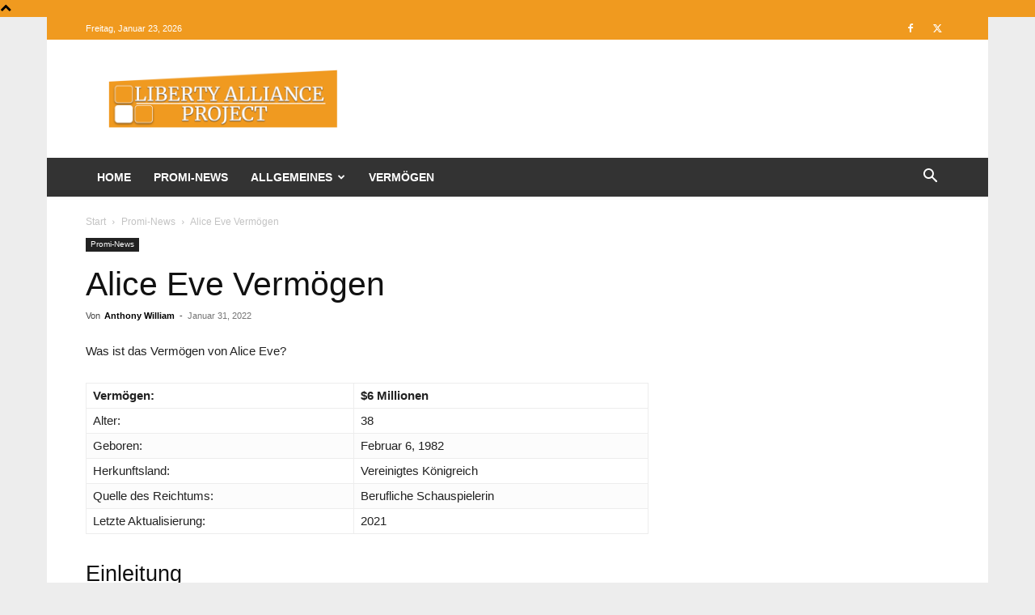

--- FILE ---
content_type: text/html; charset=UTF-8
request_url: https://www.projectliberty.org/de/alice-eve-vermoegen/
body_size: 23613
content:
<!doctype html >
<!--[if IE 8]>    <html class="ie8" lang="en"> <![endif]-->
<!--[if IE 9]>    <html class="ie9" lang="en"> <![endif]-->
<!--[if gt IE 8]><!--> <html lang="de-DE"> <!--<![endif]-->
<head>
    <title>Alice Eve Vermögen - The Website of Informations</title>
    <meta charset="UTF-8" />
    <meta name="viewport" content="width=device-width, initial-scale=1.0">
    <link rel="pingback" href="https://www.projectliberty.org/xmlrpc.php" />
    <meta name='robots' content='index, follow, max-image-preview:large, max-snippet:-1, max-video-preview:-1' />
<link rel="alternate" hreflang="de" href="https://www.projectliberty.org/de/alice-eve-vermoegen/" />
<link rel="icon" type="image/png" href="https://www.projectliberty.org/wp-content/uploads/2021/12/favicon-liberty-alliance-project-.png">
	<!-- This site is optimized with the Yoast SEO plugin v25.3.1 - https://yoast.com/wordpress/plugins/seo/ -->
	<link rel="canonical" href="https://www.projectliberty.org/de/alice-eve-vermoegen/" />
	<meta property="og:locale" content="de_DE" />
	<meta property="og:type" content="article" />
	<meta property="og:title" content="Alice Eve Vermögen - The Website of Informations" />
	<meta property="og:description" content="Was ist das Vermögen von Alice Eve? Vermögen: $6 Millionen Alter: 38 Geboren: Februar 6, 1982 Herkunftsland: Vereinigtes Königreich Quelle des Reichtums: Berufliche Schauspielerin Letzte Aktualisierung: 2021 Einleitung Im Jahr 2022 wird das Vermögen von Alice Eve auf 6 Millionen Dollar geschätzt. Alice Eve ist eine britische Schauspielerin aus London. Sie gab ihr TV- und [&hellip;]" />
	<meta property="og:url" content="https://www.projectliberty.org/de/alice-eve-vermoegen/" />
	<meta property="og:site_name" content="The Website of Informations" />
	<meta property="article:published_time" content="2022-01-31T10:43:47+00:00" />
	<meta name="author" content="Anthony William" />
	<meta name="twitter:card" content="summary_large_image" />
	<meta name="twitter:label1" content="Verfasst von" />
	<meta name="twitter:data1" content="Anthony William" />
	<meta name="twitter:label2" content="Geschätzte Lesezeit" />
	<meta name="twitter:data2" content="4 Minuten" />
	<script type="application/ld+json" class="yoast-schema-graph">{"@context":"https://schema.org","@graph":[{"@type":"WebPage","@id":"https://www.projectliberty.org/de/alice-eve-vermoegen/","url":"https://www.projectliberty.org/de/alice-eve-vermoegen/","name":"Alice Eve Vermögen - The Website of Informations","isPartOf":{"@id":"https://www.projectliberty.org/#website"},"datePublished":"2022-01-31T10:43:47+00:00","author":{"@id":"https://www.projectliberty.org/#/schema/person/26d70862eb5cf88d95e0524f4813b365"},"breadcrumb":{"@id":"https://www.projectliberty.org/de/alice-eve-vermoegen/#breadcrumb"},"inLanguage":"de","potentialAction":[{"@type":"ReadAction","target":["https://www.projectliberty.org/de/alice-eve-vermoegen/"]}]},{"@type":"BreadcrumbList","@id":"https://www.projectliberty.org/de/alice-eve-vermoegen/#breadcrumb","itemListElement":[{"@type":"ListItem","position":1,"name":"Home","item":"https://www.projectliberty.org/de/"},{"@type":"ListItem","position":2,"name":"Alice Eve Vermögen"}]},{"@type":"WebSite","@id":"https://www.projectliberty.org/#website","url":"https://www.projectliberty.org/","name":"The Website of Informations","description":"Just another WordPress site","potentialAction":[{"@type":"SearchAction","target":{"@type":"EntryPoint","urlTemplate":"https://www.projectliberty.org/?s={search_term_string}"},"query-input":{"@type":"PropertyValueSpecification","valueRequired":true,"valueName":"search_term_string"}}],"inLanguage":"de"},{"@type":"Person","@id":"https://www.projectliberty.org/#/schema/person/26d70862eb5cf88d95e0524f4813b365","name":"Anthony William","image":{"@type":"ImageObject","inLanguage":"de","@id":"https://www.projectliberty.org/#/schema/person/image/","url":"https://secure.gravatar.com/avatar/e66b6bd62abc29635862a92fb64ae1fd3bf3ba48f22ad069b9e9d4af94faf44e?s=96&d=mm&r=g","contentUrl":"https://secure.gravatar.com/avatar/e66b6bd62abc29635862a92fb64ae1fd3bf3ba48f22ad069b9e9d4af94faf44e?s=96&d=mm&r=g","caption":"Anthony William"}}]}</script>
	<!-- / Yoast SEO plugin. -->


<link rel='dns-prefetch' href='//use.fontawesome.com' />
<link rel="alternate" type="application/rss+xml" title="The Website of Informations &raquo; Feed" href="https://www.projectliberty.org/de/feed/" />
<link rel="alternate" type="application/rss+xml" title="The Website of Informations &raquo; Kommentar-Feed" href="https://www.projectliberty.org/de/comments/feed/" />
<link rel="alternate" type="application/rss+xml" title="The Website of Informations &raquo; Alice Eve Vermögen-Kommentar-Feed" href="https://www.projectliberty.org/de/alice-eve-vermoegen/feed/" />
<link rel="alternate" title="oEmbed (JSON)" type="application/json+oembed" href="https://www.projectliberty.org/de/wp-json/oembed/1.0/embed?url=https%3A%2F%2Fwww.projectliberty.org%2Fde%2Falice-eve-vermoegen%2F" />
<link rel="alternate" title="oEmbed (XML)" type="text/xml+oembed" href="https://www.projectliberty.org/de/wp-json/oembed/1.0/embed?url=https%3A%2F%2Fwww.projectliberty.org%2Fde%2Falice-eve-vermoegen%2F&#038;format=xml" />
<style id='wp-img-auto-sizes-contain-inline-css' type='text/css'>
img:is([sizes=auto i],[sizes^="auto," i]){contain-intrinsic-size:3000px 1500px}
/*# sourceURL=wp-img-auto-sizes-contain-inline-css */
</style>
<style id='wp-emoji-styles-inline-css' type='text/css'>

	img.wp-smiley, img.emoji {
		display: inline !important;
		border: none !important;
		box-shadow: none !important;
		height: 1em !important;
		width: 1em !important;
		margin: 0 0.07em !important;
		vertical-align: -0.1em !important;
		background: none !important;
		padding: 0 !important;
	}
/*# sourceURL=wp-emoji-styles-inline-css */
</style>
<link rel='stylesheet' id='wp-block-library-css' href='https://www.projectliberty.org/wp-includes/css/dist/block-library/style.min.css?ver=6.9' type='text/css' media='all' />
<style id='global-styles-inline-css' type='text/css'>
:root{--wp--preset--aspect-ratio--square: 1;--wp--preset--aspect-ratio--4-3: 4/3;--wp--preset--aspect-ratio--3-4: 3/4;--wp--preset--aspect-ratio--3-2: 3/2;--wp--preset--aspect-ratio--2-3: 2/3;--wp--preset--aspect-ratio--16-9: 16/9;--wp--preset--aspect-ratio--9-16: 9/16;--wp--preset--color--black: #000000;--wp--preset--color--cyan-bluish-gray: #abb8c3;--wp--preset--color--white: #ffffff;--wp--preset--color--pale-pink: #f78da7;--wp--preset--color--vivid-red: #cf2e2e;--wp--preset--color--luminous-vivid-orange: #ff6900;--wp--preset--color--luminous-vivid-amber: #fcb900;--wp--preset--color--light-green-cyan: #7bdcb5;--wp--preset--color--vivid-green-cyan: #00d084;--wp--preset--color--pale-cyan-blue: #8ed1fc;--wp--preset--color--vivid-cyan-blue: #0693e3;--wp--preset--color--vivid-purple: #9b51e0;--wp--preset--gradient--vivid-cyan-blue-to-vivid-purple: linear-gradient(135deg,rgb(6,147,227) 0%,rgb(155,81,224) 100%);--wp--preset--gradient--light-green-cyan-to-vivid-green-cyan: linear-gradient(135deg,rgb(122,220,180) 0%,rgb(0,208,130) 100%);--wp--preset--gradient--luminous-vivid-amber-to-luminous-vivid-orange: linear-gradient(135deg,rgb(252,185,0) 0%,rgb(255,105,0) 100%);--wp--preset--gradient--luminous-vivid-orange-to-vivid-red: linear-gradient(135deg,rgb(255,105,0) 0%,rgb(207,46,46) 100%);--wp--preset--gradient--very-light-gray-to-cyan-bluish-gray: linear-gradient(135deg,rgb(238,238,238) 0%,rgb(169,184,195) 100%);--wp--preset--gradient--cool-to-warm-spectrum: linear-gradient(135deg,rgb(74,234,220) 0%,rgb(151,120,209) 20%,rgb(207,42,186) 40%,rgb(238,44,130) 60%,rgb(251,105,98) 80%,rgb(254,248,76) 100%);--wp--preset--gradient--blush-light-purple: linear-gradient(135deg,rgb(255,206,236) 0%,rgb(152,150,240) 100%);--wp--preset--gradient--blush-bordeaux: linear-gradient(135deg,rgb(254,205,165) 0%,rgb(254,45,45) 50%,rgb(107,0,62) 100%);--wp--preset--gradient--luminous-dusk: linear-gradient(135deg,rgb(255,203,112) 0%,rgb(199,81,192) 50%,rgb(65,88,208) 100%);--wp--preset--gradient--pale-ocean: linear-gradient(135deg,rgb(255,245,203) 0%,rgb(182,227,212) 50%,rgb(51,167,181) 100%);--wp--preset--gradient--electric-grass: linear-gradient(135deg,rgb(202,248,128) 0%,rgb(113,206,126) 100%);--wp--preset--gradient--midnight: linear-gradient(135deg,rgb(2,3,129) 0%,rgb(40,116,252) 100%);--wp--preset--font-size--small: 11px;--wp--preset--font-size--medium: 20px;--wp--preset--font-size--large: 32px;--wp--preset--font-size--x-large: 42px;--wp--preset--font-size--regular: 15px;--wp--preset--font-size--larger: 50px;--wp--preset--spacing--20: 0.44rem;--wp--preset--spacing--30: 0.67rem;--wp--preset--spacing--40: 1rem;--wp--preset--spacing--50: 1.5rem;--wp--preset--spacing--60: 2.25rem;--wp--preset--spacing--70: 3.38rem;--wp--preset--spacing--80: 5.06rem;--wp--preset--shadow--natural: 6px 6px 9px rgba(0, 0, 0, 0.2);--wp--preset--shadow--deep: 12px 12px 50px rgba(0, 0, 0, 0.4);--wp--preset--shadow--sharp: 6px 6px 0px rgba(0, 0, 0, 0.2);--wp--preset--shadow--outlined: 6px 6px 0px -3px rgb(255, 255, 255), 6px 6px rgb(0, 0, 0);--wp--preset--shadow--crisp: 6px 6px 0px rgb(0, 0, 0);}:where(.is-layout-flex){gap: 0.5em;}:where(.is-layout-grid){gap: 0.5em;}body .is-layout-flex{display: flex;}.is-layout-flex{flex-wrap: wrap;align-items: center;}.is-layout-flex > :is(*, div){margin: 0;}body .is-layout-grid{display: grid;}.is-layout-grid > :is(*, div){margin: 0;}:where(.wp-block-columns.is-layout-flex){gap: 2em;}:where(.wp-block-columns.is-layout-grid){gap: 2em;}:where(.wp-block-post-template.is-layout-flex){gap: 1.25em;}:where(.wp-block-post-template.is-layout-grid){gap: 1.25em;}.has-black-color{color: var(--wp--preset--color--black) !important;}.has-cyan-bluish-gray-color{color: var(--wp--preset--color--cyan-bluish-gray) !important;}.has-white-color{color: var(--wp--preset--color--white) !important;}.has-pale-pink-color{color: var(--wp--preset--color--pale-pink) !important;}.has-vivid-red-color{color: var(--wp--preset--color--vivid-red) !important;}.has-luminous-vivid-orange-color{color: var(--wp--preset--color--luminous-vivid-orange) !important;}.has-luminous-vivid-amber-color{color: var(--wp--preset--color--luminous-vivid-amber) !important;}.has-light-green-cyan-color{color: var(--wp--preset--color--light-green-cyan) !important;}.has-vivid-green-cyan-color{color: var(--wp--preset--color--vivid-green-cyan) !important;}.has-pale-cyan-blue-color{color: var(--wp--preset--color--pale-cyan-blue) !important;}.has-vivid-cyan-blue-color{color: var(--wp--preset--color--vivid-cyan-blue) !important;}.has-vivid-purple-color{color: var(--wp--preset--color--vivid-purple) !important;}.has-black-background-color{background-color: var(--wp--preset--color--black) !important;}.has-cyan-bluish-gray-background-color{background-color: var(--wp--preset--color--cyan-bluish-gray) !important;}.has-white-background-color{background-color: var(--wp--preset--color--white) !important;}.has-pale-pink-background-color{background-color: var(--wp--preset--color--pale-pink) !important;}.has-vivid-red-background-color{background-color: var(--wp--preset--color--vivid-red) !important;}.has-luminous-vivid-orange-background-color{background-color: var(--wp--preset--color--luminous-vivid-orange) !important;}.has-luminous-vivid-amber-background-color{background-color: var(--wp--preset--color--luminous-vivid-amber) !important;}.has-light-green-cyan-background-color{background-color: var(--wp--preset--color--light-green-cyan) !important;}.has-vivid-green-cyan-background-color{background-color: var(--wp--preset--color--vivid-green-cyan) !important;}.has-pale-cyan-blue-background-color{background-color: var(--wp--preset--color--pale-cyan-blue) !important;}.has-vivid-cyan-blue-background-color{background-color: var(--wp--preset--color--vivid-cyan-blue) !important;}.has-vivid-purple-background-color{background-color: var(--wp--preset--color--vivid-purple) !important;}.has-black-border-color{border-color: var(--wp--preset--color--black) !important;}.has-cyan-bluish-gray-border-color{border-color: var(--wp--preset--color--cyan-bluish-gray) !important;}.has-white-border-color{border-color: var(--wp--preset--color--white) !important;}.has-pale-pink-border-color{border-color: var(--wp--preset--color--pale-pink) !important;}.has-vivid-red-border-color{border-color: var(--wp--preset--color--vivid-red) !important;}.has-luminous-vivid-orange-border-color{border-color: var(--wp--preset--color--luminous-vivid-orange) !important;}.has-luminous-vivid-amber-border-color{border-color: var(--wp--preset--color--luminous-vivid-amber) !important;}.has-light-green-cyan-border-color{border-color: var(--wp--preset--color--light-green-cyan) !important;}.has-vivid-green-cyan-border-color{border-color: var(--wp--preset--color--vivid-green-cyan) !important;}.has-pale-cyan-blue-border-color{border-color: var(--wp--preset--color--pale-cyan-blue) !important;}.has-vivid-cyan-blue-border-color{border-color: var(--wp--preset--color--vivid-cyan-blue) !important;}.has-vivid-purple-border-color{border-color: var(--wp--preset--color--vivid-purple) !important;}.has-vivid-cyan-blue-to-vivid-purple-gradient-background{background: var(--wp--preset--gradient--vivid-cyan-blue-to-vivid-purple) !important;}.has-light-green-cyan-to-vivid-green-cyan-gradient-background{background: var(--wp--preset--gradient--light-green-cyan-to-vivid-green-cyan) !important;}.has-luminous-vivid-amber-to-luminous-vivid-orange-gradient-background{background: var(--wp--preset--gradient--luminous-vivid-amber-to-luminous-vivid-orange) !important;}.has-luminous-vivid-orange-to-vivid-red-gradient-background{background: var(--wp--preset--gradient--luminous-vivid-orange-to-vivid-red) !important;}.has-very-light-gray-to-cyan-bluish-gray-gradient-background{background: var(--wp--preset--gradient--very-light-gray-to-cyan-bluish-gray) !important;}.has-cool-to-warm-spectrum-gradient-background{background: var(--wp--preset--gradient--cool-to-warm-spectrum) !important;}.has-blush-light-purple-gradient-background{background: var(--wp--preset--gradient--blush-light-purple) !important;}.has-blush-bordeaux-gradient-background{background: var(--wp--preset--gradient--blush-bordeaux) !important;}.has-luminous-dusk-gradient-background{background: var(--wp--preset--gradient--luminous-dusk) !important;}.has-pale-ocean-gradient-background{background: var(--wp--preset--gradient--pale-ocean) !important;}.has-electric-grass-gradient-background{background: var(--wp--preset--gradient--electric-grass) !important;}.has-midnight-gradient-background{background: var(--wp--preset--gradient--midnight) !important;}.has-small-font-size{font-size: var(--wp--preset--font-size--small) !important;}.has-medium-font-size{font-size: var(--wp--preset--font-size--medium) !important;}.has-large-font-size{font-size: var(--wp--preset--font-size--large) !important;}.has-x-large-font-size{font-size: var(--wp--preset--font-size--x-large) !important;}
/*# sourceURL=global-styles-inline-css */
</style>

<style id='classic-theme-styles-inline-css' type='text/css'>
/*! This file is auto-generated */
.wp-block-button__link{color:#fff;background-color:#32373c;border-radius:9999px;box-shadow:none;text-decoration:none;padding:calc(.667em + 2px) calc(1.333em + 2px);font-size:1.125em}.wp-block-file__button{background:#32373c;color:#fff;text-decoration:none}
/*# sourceURL=/wp-includes/css/classic-themes.min.css */
</style>
<style id='font-awesome-svg-styles-default-inline-css' type='text/css'>
.svg-inline--fa {
  display: inline-block;
  height: 1em;
  overflow: visible;
  vertical-align: -.125em;
}
/*# sourceURL=font-awesome-svg-styles-default-inline-css */
</style>
<link rel='stylesheet' id='font-awesome-svg-styles-css' href='https://www.projectliberty.org/wp-content/uploads/font-awesome/v5.15.4/css/svg-with-js.css' type='text/css' media='all' />
<style id='font-awesome-svg-styles-inline-css' type='text/css'>
   .wp-block-font-awesome-icon svg::before,
   .wp-rich-text-font-awesome-icon svg::before {content: unset;}
/*# sourceURL=font-awesome-svg-styles-inline-css */
</style>
<link rel='stylesheet' id='td-plugin-multi-purpose-css' href='https://www.projectliberty.org/wp-content/plugins/td-composer/td-multi-purpose/style.css?ver=6217cd4d7820e3bfbc83cc495211f01b' type='text/css' media='all' />
<link rel='stylesheet' id='font-awesome-official-css' href='https://use.fontawesome.com/releases/v5.15.4/css/all.css' type='text/css' media='all' integrity="sha384-DyZ88mC6Up2uqS4h/KRgHuoeGwBcD4Ng9SiP4dIRy0EXTlnuz47vAwmeGwVChigm" crossorigin="anonymous" />
<style id='akismet-widget-style-inline-css' type='text/css'>

			.a-stats {
				--akismet-color-mid-green: #357b49;
				--akismet-color-white: #fff;
				--akismet-color-light-grey: #f6f7f7;

				max-width: 350px;
				width: auto;
			}

			.a-stats * {
				all: unset;
				box-sizing: border-box;
			}

			.a-stats strong {
				font-weight: 600;
			}

			.a-stats a.a-stats__link,
			.a-stats a.a-stats__link:visited,
			.a-stats a.a-stats__link:active {
				background: var(--akismet-color-mid-green);
				border: none;
				box-shadow: none;
				border-radius: 8px;
				color: var(--akismet-color-white);
				cursor: pointer;
				display: block;
				font-family: -apple-system, BlinkMacSystemFont, 'Segoe UI', 'Roboto', 'Oxygen-Sans', 'Ubuntu', 'Cantarell', 'Helvetica Neue', sans-serif;
				font-weight: 500;
				padding: 12px;
				text-align: center;
				text-decoration: none;
				transition: all 0.2s ease;
			}

			/* Extra specificity to deal with TwentyTwentyOne focus style */
			.widget .a-stats a.a-stats__link:focus {
				background: var(--akismet-color-mid-green);
				color: var(--akismet-color-white);
				text-decoration: none;
			}

			.a-stats a.a-stats__link:hover {
				filter: brightness(110%);
				box-shadow: 0 4px 12px rgba(0, 0, 0, 0.06), 0 0 2px rgba(0, 0, 0, 0.16);
			}

			.a-stats .count {
				color: var(--akismet-color-white);
				display: block;
				font-size: 1.5em;
				line-height: 1.4;
				padding: 0 13px;
				white-space: nowrap;
			}
		
/*# sourceURL=akismet-widget-style-inline-css */
</style>
<link rel='stylesheet' id='td-theme-css' href='https://www.projectliberty.org/wp-content/themes/Newspaper/style.css?ver=12.6.5' type='text/css' media='all' />
<style id='td-theme-inline-css' type='text/css'>@media (max-width:767px){.td-header-desktop-wrap{display:none}}@media (min-width:767px){.td-header-mobile-wrap{display:none}}</style>
<link rel='stylesheet' id='td-legacy-framework-front-style-css' href='https://www.projectliberty.org/wp-content/plugins/td-composer/legacy/Newspaper/assets/css/td_legacy_main.css?ver=6217cd4d7820e3bfbc83cc495211f01b' type='text/css' media='all' />
<link rel='stylesheet' id='td-standard-pack-framework-front-style-css' href='https://www.projectliberty.org/wp-content/plugins/td-standard-pack/Newspaper/assets/css/td_standard_pack_main.css?ver=4a3a1b49b2d9e88d0d2e7189313f4145' type='text/css' media='all' />
<link rel='stylesheet' id='tdb_style_cloud_templates_front-css' href='https://www.projectliberty.org/wp-content/plugins/td-cloud-library/assets/css/tdb_main.css?ver=be262a20ca49ba5e513ad6176c77b975' type='text/css' media='all' />
<link rel='stylesheet' id='font-awesome-official-v4shim-css' href='https://use.fontawesome.com/releases/v5.15.4/css/v4-shims.css' type='text/css' media='all' integrity="sha384-Vq76wejb3QJM4nDatBa5rUOve+9gkegsjCebvV/9fvXlGWo4HCMR4cJZjjcF6Viv" crossorigin="anonymous" />
<style id='font-awesome-official-v4shim-inline-css' type='text/css'>
@font-face {
font-family: "FontAwesome";
font-display: block;
src: url("https://use.fontawesome.com/releases/v5.15.4/webfonts/fa-brands-400.eot"),
		url("https://use.fontawesome.com/releases/v5.15.4/webfonts/fa-brands-400.eot?#iefix") format("embedded-opentype"),
		url("https://use.fontawesome.com/releases/v5.15.4/webfonts/fa-brands-400.woff2") format("woff2"),
		url("https://use.fontawesome.com/releases/v5.15.4/webfonts/fa-brands-400.woff") format("woff"),
		url("https://use.fontawesome.com/releases/v5.15.4/webfonts/fa-brands-400.ttf") format("truetype"),
		url("https://use.fontawesome.com/releases/v5.15.4/webfonts/fa-brands-400.svg#fontawesome") format("svg");
}

@font-face {
font-family: "FontAwesome";
font-display: block;
src: url("https://use.fontawesome.com/releases/v5.15.4/webfonts/fa-solid-900.eot"),
		url("https://use.fontawesome.com/releases/v5.15.4/webfonts/fa-solid-900.eot?#iefix") format("embedded-opentype"),
		url("https://use.fontawesome.com/releases/v5.15.4/webfonts/fa-solid-900.woff2") format("woff2"),
		url("https://use.fontawesome.com/releases/v5.15.4/webfonts/fa-solid-900.woff") format("woff"),
		url("https://use.fontawesome.com/releases/v5.15.4/webfonts/fa-solid-900.ttf") format("truetype"),
		url("https://use.fontawesome.com/releases/v5.15.4/webfonts/fa-solid-900.svg#fontawesome") format("svg");
}

@font-face {
font-family: "FontAwesome";
font-display: block;
src: url("https://use.fontawesome.com/releases/v5.15.4/webfonts/fa-regular-400.eot"),
		url("https://use.fontawesome.com/releases/v5.15.4/webfonts/fa-regular-400.eot?#iefix") format("embedded-opentype"),
		url("https://use.fontawesome.com/releases/v5.15.4/webfonts/fa-regular-400.woff2") format("woff2"),
		url("https://use.fontawesome.com/releases/v5.15.4/webfonts/fa-regular-400.woff") format("woff"),
		url("https://use.fontawesome.com/releases/v5.15.4/webfonts/fa-regular-400.ttf") format("truetype"),
		url("https://use.fontawesome.com/releases/v5.15.4/webfonts/fa-regular-400.svg#fontawesome") format("svg");
unicode-range: U+F004-F005,U+F007,U+F017,U+F022,U+F024,U+F02E,U+F03E,U+F044,U+F057-F059,U+F06E,U+F070,U+F075,U+F07B-F07C,U+F080,U+F086,U+F089,U+F094,U+F09D,U+F0A0,U+F0A4-F0A7,U+F0C5,U+F0C7-F0C8,U+F0E0,U+F0EB,U+F0F3,U+F0F8,U+F0FE,U+F111,U+F118-F11A,U+F11C,U+F133,U+F144,U+F146,U+F14A,U+F14D-F14E,U+F150-F152,U+F15B-F15C,U+F164-F165,U+F185-F186,U+F191-F192,U+F1AD,U+F1C1-F1C9,U+F1CD,U+F1D8,U+F1E3,U+F1EA,U+F1F6,U+F1F9,U+F20A,U+F247-F249,U+F24D,U+F254-F25B,U+F25D,U+F267,U+F271-F274,U+F279,U+F28B,U+F28D,U+F2B5-F2B6,U+F2B9,U+F2BB,U+F2BD,U+F2C1-F2C2,U+F2D0,U+F2D2,U+F2DC,U+F2ED,U+F328,U+F358-F35B,U+F3A5,U+F3D1,U+F410,U+F4AD;
}
/*# sourceURL=font-awesome-official-v4shim-inline-css */
</style>
<script type="text/javascript" src="https://www.projectliberty.org/wp-includes/js/jquery/jquery.min.js?ver=3.7.1" id="jquery-core-js"></script>
<script type="text/javascript" src="https://www.projectliberty.org/wp-includes/js/jquery/jquery-migrate.min.js?ver=3.4.1" id="jquery-migrate-js"></script>
<link rel="https://api.w.org/" href="https://www.projectliberty.org/de/wp-json/" /><link rel="alternate" title="JSON" type="application/json" href="https://www.projectliberty.org/de/wp-json/wp/v2/posts/22645" /><link rel="EditURI" type="application/rsd+xml" title="RSD" href="https://www.projectliberty.org/xmlrpc.php?rsd" />
<meta name="generator" content="WordPress 6.9" />
<link rel='shortlink' href='https://www.projectliberty.org/de/?p=22645' />
<meta name="generator" content="WPML ver:4.7.6 stt:1,4,3;" />
    <script>
        window.tdb_global_vars = {"wpRestUrl":"https:\/\/www.projectliberty.org\/de\/wp-json\/","permalinkStructure":"\/%postname%\/"};
        window.tdb_p_autoload_vars = {"isAjax":false,"isAdminBarShowing":false,"autoloadScrollPercent":50,"postAutoloadStatus":"off","origPostEditUrl":null};
    </script>
    
    <style id="tdb-global-colors">:root{--accent-color:#fff}</style>
	
<meta name="generator" content="Elementor 3.29.2; features: additional_custom_breakpoints, e_local_google_fonts; settings: css_print_method-external, google_font-enabled, font_display-auto">
			<style>
				.e-con.e-parent:nth-of-type(n+4):not(.e-lazyloaded):not(.e-no-lazyload),
				.e-con.e-parent:nth-of-type(n+4):not(.e-lazyloaded):not(.e-no-lazyload) * {
					background-image: none !important;
				}
				@media screen and (max-height: 1024px) {
					.e-con.e-parent:nth-of-type(n+3):not(.e-lazyloaded):not(.e-no-lazyload),
					.e-con.e-parent:nth-of-type(n+3):not(.e-lazyloaded):not(.e-no-lazyload) * {
						background-image: none !important;
					}
				}
				@media screen and (max-height: 640px) {
					.e-con.e-parent:nth-of-type(n+2):not(.e-lazyloaded):not(.e-no-lazyload),
					.e-con.e-parent:nth-of-type(n+2):not(.e-lazyloaded):not(.e-no-lazyload) * {
						background-image: none !important;
					}
				}
			</style>
			
<!-- JS generated by theme -->

<script>
    
    

	    var tdBlocksArray = []; //here we store all the items for the current page

	    // td_block class - each ajax block uses a object of this class for requests
	    function tdBlock() {
		    this.id = '';
		    this.block_type = 1; //block type id (1-234 etc)
		    this.atts = '';
		    this.td_column_number = '';
		    this.td_current_page = 1; //
		    this.post_count = 0; //from wp
		    this.found_posts = 0; //from wp
		    this.max_num_pages = 0; //from wp
		    this.td_filter_value = ''; //current live filter value
		    this.is_ajax_running = false;
		    this.td_user_action = ''; // load more or infinite loader (used by the animation)
		    this.header_color = '';
		    this.ajax_pagination_infinite_stop = ''; //show load more at page x
	    }

        // td_js_generator - mini detector
        ( function () {
            var htmlTag = document.getElementsByTagName("html")[0];

	        if ( navigator.userAgent.indexOf("MSIE 10.0") > -1 ) {
                htmlTag.className += ' ie10';
            }

            if ( !!navigator.userAgent.match(/Trident.*rv\:11\./) ) {
                htmlTag.className += ' ie11';
            }

	        if ( navigator.userAgent.indexOf("Edge") > -1 ) {
                htmlTag.className += ' ieEdge';
            }

            if ( /(iPad|iPhone|iPod)/g.test(navigator.userAgent) ) {
                htmlTag.className += ' td-md-is-ios';
            }

            var user_agent = navigator.userAgent.toLowerCase();
            if ( user_agent.indexOf("android") > -1 ) {
                htmlTag.className += ' td-md-is-android';
            }

            if ( -1 !== navigator.userAgent.indexOf('Mac OS X')  ) {
                htmlTag.className += ' td-md-is-os-x';
            }

            if ( /chrom(e|ium)/.test(navigator.userAgent.toLowerCase()) ) {
               htmlTag.className += ' td-md-is-chrome';
            }

            if ( -1 !== navigator.userAgent.indexOf('Firefox') ) {
                htmlTag.className += ' td-md-is-firefox';
            }

            if ( -1 !== navigator.userAgent.indexOf('Safari') && -1 === navigator.userAgent.indexOf('Chrome') ) {
                htmlTag.className += ' td-md-is-safari';
            }

            if( -1 !== navigator.userAgent.indexOf('IEMobile') ){
                htmlTag.className += ' td-md-is-iemobile';
            }

        })();

        var tdLocalCache = {};

        ( function () {
            "use strict";

            tdLocalCache = {
                data: {},
                remove: function (resource_id) {
                    delete tdLocalCache.data[resource_id];
                },
                exist: function (resource_id) {
                    return tdLocalCache.data.hasOwnProperty(resource_id) && tdLocalCache.data[resource_id] !== null;
                },
                get: function (resource_id) {
                    return tdLocalCache.data[resource_id];
                },
                set: function (resource_id, cachedData) {
                    tdLocalCache.remove(resource_id);
                    tdLocalCache.data[resource_id] = cachedData;
                }
            };
        })();

    
    
var td_viewport_interval_list=[{"limitBottom":767,"sidebarWidth":228},{"limitBottom":1018,"sidebarWidth":300},{"limitBottom":1140,"sidebarWidth":324}];
var tdc_is_installed="yes";
var td_ajax_url="https:\/\/www.projectliberty.org\/wp-admin\/admin-ajax.php?td_theme_name=Newspaper&v=12.6.5";
var td_get_template_directory_uri="https:\/\/www.projectliberty.org\/wp-content\/plugins\/td-composer\/legacy\/common";
var tds_snap_menu="smart_snap_always";
var tds_logo_on_sticky="";
var tds_header_style="3";
var td_please_wait="Bitte warten...";
var td_email_user_pass_incorrect="Benutzername oder Passwort falsch!";
var td_email_user_incorrect="E-Mail-Adresse oder Benutzername falsch!";
var td_email_incorrect="E-Mail-Adresse nicht korrekt!";
var td_user_incorrect="Username incorrect!";
var td_email_user_empty="Email or username empty!";
var td_pass_empty="Pass empty!";
var td_pass_pattern_incorrect="Invalid Pass Pattern!";
var td_retype_pass_incorrect="Retyped Pass incorrect!";
var tds_more_articles_on_post_enable="";
var tds_more_articles_on_post_time_to_wait="";
var tds_more_articles_on_post_pages_distance_from_top=0;
var tds_captcha="";
var tds_theme_color_site_wide="#f09a1f";
var tds_smart_sidebar="";
var tdThemeName="Newspaper";
var tdThemeNameWl="Newspaper";
var td_magnific_popup_translation_tPrev="Vorherige (Pfeiltaste links)";
var td_magnific_popup_translation_tNext="Weiter (rechte Pfeiltaste)";
var td_magnific_popup_translation_tCounter="%curr% von %total%";
var td_magnific_popup_translation_ajax_tError="Der Inhalt von %url% konnte nicht geladen werden.";
var td_magnific_popup_translation_image_tError="Das Bild #%curr% konnte nicht geladen werden.";
var tdBlockNonce="cee6c5c232";
var tdMobileMenu="enabled";
var tdMobileSearch="enabled";
var tdDateNamesI18n={"month_names":["Januar","Februar","M\u00e4rz","April","Mai","Juni","Juli","August","September","Oktober","November","Dezember"],"month_names_short":["Jan.","Feb.","M\u00e4rz","Apr.","Mai","Juni","Juli","Aug.","Sep.","Okt.","Nov.","Dez."],"day_names":["Sonntag","Montag","Dienstag","Mittwoch","Donnerstag","Freitag","Samstag"],"day_names_short":["So.","Mo.","Di.","Mi.","Do.","Fr.","Sa."]};
var tdb_modal_confirm="Speichern";
var tdb_modal_cancel="Stornieren";
var tdb_modal_confirm_alt="Ja";
var tdb_modal_cancel_alt="NEIN";
var td_ad_background_click_link="";
var td_ad_background_click_target="";
</script>


<!-- Header style compiled by theme -->

<style>.td-header-wrap .black-menu .sf-menu>.current-menu-item>a,.td-header-wrap .black-menu .sf-menu>.current-menu-ancestor>a,.td-header-wrap .black-menu .sf-menu>.current-category-ancestor>a,.td-header-wrap .black-menu .sf-menu>li>a:hover,.td-header-wrap .black-menu .sf-menu>.sfHover>a,.td-header-style-12 .td-header-menu-wrap-full,.sf-menu>.current-menu-item>a:after,.sf-menu>.current-menu-ancestor>a:after,.sf-menu>.current-category-ancestor>a:after,.sf-menu>li:hover>a:after,.sf-menu>.sfHover>a:after,.td-header-style-12 .td-affix,.header-search-wrap .td-drop-down-search:after,.header-search-wrap .td-drop-down-search .btn:hover,input[type=submit]:hover,.td-read-more a,.td-post-category:hover,.td-grid-style-1.td-hover-1 .td-big-grid-post:hover .td-post-category,.td-grid-style-5.td-hover-1 .td-big-grid-post:hover .td-post-category,.td_top_authors .td-active .td-author-post-count,.td_top_authors .td-active .td-author-comments-count,.td_top_authors .td_mod_wrap:hover .td-author-post-count,.td_top_authors .td_mod_wrap:hover .td-author-comments-count,.td-404-sub-sub-title a:hover,.td-search-form-widget .wpb_button:hover,.td-rating-bar-wrap div,.td_category_template_3 .td-current-sub-category,.dropcap,.td_wrapper_video_playlist .td_video_controls_playlist_wrapper,.wpb_default,.wpb_default:hover,.td-left-smart-list:hover,.td-right-smart-list:hover,.woocommerce-checkout .woocommerce input.button:hover,.woocommerce-page .woocommerce a.button:hover,.woocommerce-account div.woocommerce .button:hover,#bbpress-forums button:hover,.bbp_widget_login .button:hover,.td-footer-wrapper .td-post-category,.td-footer-wrapper .widget_product_search input[type="submit"]:hover,.woocommerce .product a.button:hover,.woocommerce .product #respond input#submit:hover,.woocommerce .checkout input#place_order:hover,.woocommerce .woocommerce.widget .button:hover,.single-product .product .summary .cart .button:hover,.woocommerce-cart .woocommerce table.cart .button:hover,.woocommerce-cart .woocommerce .shipping-calculator-form .button:hover,.td-next-prev-wrap a:hover,.td-load-more-wrap a:hover,.td-post-small-box a:hover,.page-nav .current,.page-nav:first-child>div,.td_category_template_8 .td-category-header .td-category a.td-current-sub-category,.td_category_template_4 .td-category-siblings .td-category a:hover,#bbpress-forums .bbp-pagination .current,#bbpress-forums #bbp-single-user-details #bbp-user-navigation li.current a,.td-theme-slider:hover .slide-meta-cat a,a.vc_btn-black:hover,.td-trending-now-wrapper:hover .td-trending-now-title,.td-scroll-up,.td-smart-list-button:hover,.td-weather-information:before,.td-weather-week:before,.td_block_exchange .td-exchange-header:before,.td_block_big_grid_9.td-grid-style-1 .td-post-category,.td_block_big_grid_9.td-grid-style-5 .td-post-category,.td-grid-style-6.td-hover-1 .td-module-thumb:after,.td-pulldown-syle-2 .td-subcat-dropdown ul:after,.td_block_template_9 .td-block-title:after,.td_block_template_15 .td-block-title:before,div.wpforms-container .wpforms-form div.wpforms-submit-container button[type=submit]{background-color:#f09a1f}.td_block_template_4 .td-related-title .td-cur-simple-item:before{border-color:#f09a1f transparent transparent transparent!important}.woocommerce .woocommerce-message .button:hover,.woocommerce .woocommerce-error .button:hover,.woocommerce .woocommerce-info .button:hover{background-color:#f09a1f!important}.td_block_template_4 .td-related-title .td-cur-simple-item,.td_block_template_3 .td-related-title .td-cur-simple-item,.td_block_template_9 .td-related-title:after{background-color:#f09a1f}.woocommerce .product .onsale,.woocommerce.widget .ui-slider .ui-slider-handle{background:none #f09a1f}.woocommerce.widget.widget_layered_nav_filters ul li a{background:none repeat scroll 0 0 #f09a1f!important}a,cite a:hover,.td_mega_menu_sub_cats .cur-sub-cat,.td-mega-span h3 a:hover,.td_mod_mega_menu:hover .entry-title a,.header-search-wrap .result-msg a:hover,.td-header-top-menu .td-drop-down-search .td_module_wrap:hover .entry-title a,.td-header-top-menu .td-icon-search:hover,.td-header-wrap .result-msg a:hover,.top-header-menu li a:hover,.top-header-menu .current-menu-item>a,.top-header-menu .current-menu-ancestor>a,.top-header-menu .current-category-ancestor>a,.td-social-icon-wrap>a:hover,.td-header-sp-top-widget .td-social-icon-wrap a:hover,.td-page-content blockquote p,.td-post-content blockquote p,.mce-content-body blockquote p,.comment-content blockquote p,.wpb_text_column blockquote p,.td_block_text_with_title blockquote p,.td_module_wrap:hover .entry-title a,.td-subcat-filter .td-subcat-list a:hover,.td-subcat-filter .td-subcat-dropdown a:hover,.td_quote_on_blocks,.dropcap2,.dropcap3,.td_top_authors .td-active .td-authors-name a,.td_top_authors .td_mod_wrap:hover .td-authors-name a,.td-post-next-prev-content a:hover,.author-box-wrap .td-author-social a:hover,.td-author-name a:hover,.td-author-url a:hover,.td_mod_related_posts:hover h3>a,.td-post-template-11 .td-related-title .td-related-left:hover,.td-post-template-11 .td-related-title .td-related-right:hover,.td-post-template-11 .td-related-title .td-cur-simple-item,.td-post-template-11 .td_block_related_posts .td-next-prev-wrap a:hover,.comment-reply-link:hover,.logged-in-as a:hover,#cancel-comment-reply-link:hover,.td-search-query,.td-category-header .td-pulldown-category-filter-link:hover,.td-category-siblings .td-subcat-dropdown a:hover,.td-category-siblings .td-subcat-dropdown a.td-current-sub-category,.widget a:hover,.td_wp_recentcomments a:hover,.archive .widget_archive .current,.archive .widget_archive .current a,.widget_calendar tfoot a:hover,.woocommerce a.added_to_cart:hover,.woocommerce-account .woocommerce-MyAccount-navigation a:hover,#bbpress-forums li.bbp-header .bbp-reply-content span a:hover,#bbpress-forums .bbp-forum-freshness a:hover,#bbpress-forums .bbp-topic-freshness a:hover,#bbpress-forums .bbp-forums-list li a:hover,#bbpress-forums .bbp-forum-title:hover,#bbpress-forums .bbp-topic-permalink:hover,#bbpress-forums .bbp-topic-started-by a:hover,#bbpress-forums .bbp-topic-started-in a:hover,#bbpress-forums .bbp-body .super-sticky li.bbp-topic-title .bbp-topic-permalink,#bbpress-forums .bbp-body .sticky li.bbp-topic-title .bbp-topic-permalink,.widget_display_replies .bbp-author-name,.widget_display_topics .bbp-author-name,.footer-text-wrap .footer-email-wrap a,.td-subfooter-menu li a:hover,.footer-social-wrap a:hover,a.vc_btn-black:hover,.td-smart-list-dropdown-wrap .td-smart-list-button:hover,.td_module_17 .td-read-more a:hover,.td_module_18 .td-read-more a:hover,.td_module_19 .td-post-author-name a:hover,.td-instagram-user a,.td-pulldown-syle-2 .td-subcat-dropdown:hover .td-subcat-more span,.td-pulldown-syle-2 .td-subcat-dropdown:hover .td-subcat-more i,.td-pulldown-syle-3 .td-subcat-dropdown:hover .td-subcat-more span,.td-pulldown-syle-3 .td-subcat-dropdown:hover .td-subcat-more i,.td-block-title-wrap .td-wrapper-pulldown-filter .td-pulldown-filter-display-option:hover,.td-block-title-wrap .td-wrapper-pulldown-filter .td-pulldown-filter-display-option:hover i,.td-block-title-wrap .td-wrapper-pulldown-filter .td-pulldown-filter-link:hover,.td-block-title-wrap .td-wrapper-pulldown-filter .td-pulldown-filter-item .td-cur-simple-item,.td_block_template_2 .td-related-title .td-cur-simple-item,.td_block_template_5 .td-related-title .td-cur-simple-item,.td_block_template_6 .td-related-title .td-cur-simple-item,.td_block_template_7 .td-related-title .td-cur-simple-item,.td_block_template_8 .td-related-title .td-cur-simple-item,.td_block_template_9 .td-related-title .td-cur-simple-item,.td_block_template_10 .td-related-title .td-cur-simple-item,.td_block_template_11 .td-related-title .td-cur-simple-item,.td_block_template_12 .td-related-title .td-cur-simple-item,.td_block_template_13 .td-related-title .td-cur-simple-item,.td_block_template_14 .td-related-title .td-cur-simple-item,.td_block_template_15 .td-related-title .td-cur-simple-item,.td_block_template_16 .td-related-title .td-cur-simple-item,.td_block_template_17 .td-related-title .td-cur-simple-item,.td-theme-wrap .sf-menu ul .td-menu-item>a:hover,.td-theme-wrap .sf-menu ul .sfHover>a,.td-theme-wrap .sf-menu ul .current-menu-ancestor>a,.td-theme-wrap .sf-menu ul .current-category-ancestor>a,.td-theme-wrap .sf-menu ul .current-menu-item>a,.td_outlined_btn,.td_block_categories_tags .td-ct-item:hover{color:#f09a1f}a.vc_btn-black.vc_btn_square_outlined:hover,a.vc_btn-black.vc_btn_outlined:hover,.td-mega-menu-page .wpb_content_element ul li a:hover,.td-theme-wrap .td-aj-search-results .td_module_wrap:hover .entry-title a,.td-theme-wrap .header-search-wrap .result-msg a:hover{color:#f09a1f!important}.td-next-prev-wrap a:hover,.td-load-more-wrap a:hover,.td-post-small-box a:hover,.page-nav .current,.page-nav:first-child>div,.td_category_template_8 .td-category-header .td-category a.td-current-sub-category,.td_category_template_4 .td-category-siblings .td-category a:hover,#bbpress-forums .bbp-pagination .current,.post .td_quote_box,.page .td_quote_box,a.vc_btn-black:hover,.td_block_template_5 .td-block-title>*,.td_outlined_btn{border-color:#f09a1f}.td_wrapper_video_playlist .td_video_currently_playing:after{border-color:#f09a1f!important}.header-search-wrap .td-drop-down-search:before{border-color:transparent transparent #f09a1f transparent}.block-title>span,.block-title>a,.block-title>label,.widgettitle,.widgettitle:after,.td-trending-now-title,.td-trending-now-wrapper:hover .td-trending-now-title,.wpb_tabs li.ui-tabs-active a,.wpb_tabs li:hover a,.vc_tta-container .vc_tta-color-grey.vc_tta-tabs-position-top.vc_tta-style-classic .vc_tta-tabs-container .vc_tta-tab.vc_active>a,.vc_tta-container .vc_tta-color-grey.vc_tta-tabs-position-top.vc_tta-style-classic .vc_tta-tabs-container .vc_tta-tab:hover>a,.td_block_template_1 .td-related-title .td-cur-simple-item,.woocommerce .product .products h2:not(.woocommerce-loop-product__title),.td-subcat-filter .td-subcat-dropdown:hover .td-subcat-more,.td_3D_btn,.td_shadow_btn,.td_default_btn,.td_round_btn,.td_outlined_btn:hover{background-color:#f09a1f}.woocommerce div.product .woocommerce-tabs ul.tabs li.active{background-color:#f09a1f!important}.block-title,.td_block_template_1 .td-related-title,.wpb_tabs .wpb_tabs_nav,.vc_tta-container .vc_tta-color-grey.vc_tta-tabs-position-top.vc_tta-style-classic .vc_tta-tabs-container,.woocommerce div.product .woocommerce-tabs ul.tabs:before{border-color:#f09a1f}.td_block_wrap .td-subcat-item a.td-cur-simple-item{color:#f09a1f}.td-grid-style-4 .entry-title{background-color:rgba(240,154,31,0.7)}.block-title>span,.block-title>span>a,.block-title>a,.block-title>label,.widgettitle,.widgettitle:after,.td-trending-now-title,.td-trending-now-wrapper:hover .td-trending-now-title,.wpb_tabs li.ui-tabs-active a,.wpb_tabs li:hover a,.vc_tta-container .vc_tta-color-grey.vc_tta-tabs-position-top.vc_tta-style-classic .vc_tta-tabs-container .vc_tta-tab.vc_active>a,.vc_tta-container .vc_tta-color-grey.vc_tta-tabs-position-top.vc_tta-style-classic .vc_tta-tabs-container .vc_tta-tab:hover>a,.td_block_template_1 .td-related-title .td-cur-simple-item,.woocommerce .product .products h2:not(.woocommerce-loop-product__title),.td-subcat-filter .td-subcat-dropdown:hover .td-subcat-more,.td-weather-information:before,.td-weather-week:before,.td_block_exchange .td-exchange-header:before,.td-theme-wrap .td_block_template_3 .td-block-title>*,.td-theme-wrap .td_block_template_4 .td-block-title>*,.td-theme-wrap .td_block_template_7 .td-block-title>*,.td-theme-wrap .td_block_template_9 .td-block-title:after,.td-theme-wrap .td_block_template_10 .td-block-title::before,.td-theme-wrap .td_block_template_11 .td-block-title::before,.td-theme-wrap .td_block_template_11 .td-block-title::after,.td-theme-wrap .td_block_template_14 .td-block-title,.td-theme-wrap .td_block_template_15 .td-block-title:before,.td-theme-wrap .td_block_template_17 .td-block-title:before{background-color:#f09a1f}.woocommerce div.product .woocommerce-tabs ul.tabs li.active{background-color:#f09a1f!important}.block-title,.td_block_template_1 .td-related-title,.wpb_tabs .wpb_tabs_nav,.vc_tta-container .vc_tta-color-grey.vc_tta-tabs-position-top.vc_tta-style-classic .vc_tta-tabs-container,.woocommerce div.product .woocommerce-tabs ul.tabs:before,.td-theme-wrap .td_block_template_5 .td-block-title>*,.td-theme-wrap .td_block_template_17 .td-block-title,.td-theme-wrap .td_block_template_17 .td-block-title::before{border-color:#f09a1f}.td-theme-wrap .td_block_template_4 .td-block-title>*:before,.td-theme-wrap .td_block_template_17 .td-block-title::after{border-color:#f09a1f transparent transparent transparent}.td-theme-wrap .td_block_template_4 .td-related-title .td-cur-simple-item:before{border-color:#f09a1f transparent transparent transparent!important}.td-theme-wrap .block-title>span,.td-theme-wrap .block-title>span>a,.td-theme-wrap .widget_rss .block-title .rsswidget,.td-theme-wrap .block-title>a,.widgettitle,.widgettitle>a,.td-trending-now-title,.wpb_tabs li.ui-tabs-active a,.wpb_tabs li:hover a,.vc_tta-container .vc_tta-color-grey.vc_tta-tabs-position-top.vc_tta-style-classic .vc_tta-tabs-container .vc_tta-tab.vc_active>a,.vc_tta-container .vc_tta-color-grey.vc_tta-tabs-position-top.vc_tta-style-classic .vc_tta-tabs-container .vc_tta-tab:hover>a,.td-related-title .td-cur-simple-item,.woocommerce div.product .woocommerce-tabs ul.tabs li.active,.woocommerce .product .products h2:not(.woocommerce-loop-product__title),.td-theme-wrap .td_block_template_2 .td-block-title>*,.td-theme-wrap .td_block_template_3 .td-block-title>*,.td-theme-wrap .td_block_template_4 .td-block-title>*,.td-theme-wrap .td_block_template_5 .td-block-title>*,.td-theme-wrap .td_block_template_6 .td-block-title>*,.td-theme-wrap .td_block_template_6 .td-block-title:before,.td-theme-wrap .td_block_template_7 .td-block-title>*,.td-theme-wrap .td_block_template_8 .td-block-title>*,.td-theme-wrap .td_block_template_9 .td-block-title>*,.td-theme-wrap .td_block_template_10 .td-block-title>*,.td-theme-wrap .td_block_template_11 .td-block-title>*,.td-theme-wrap .td_block_template_12 .td-block-title>*,.td-theme-wrap .td_block_template_13 .td-block-title>span,.td-theme-wrap .td_block_template_13 .td-block-title>a,.td-theme-wrap .td_block_template_14 .td-block-title>*,.td-theme-wrap .td_block_template_14 .td-block-title-wrap .td-wrapper-pulldown-filter .td-pulldown-filter-display-option,.td-theme-wrap .td_block_template_14 .td-block-title-wrap .td-wrapper-pulldown-filter .td-pulldown-filter-display-option i,.td-theme-wrap .td_block_template_14 .td-block-title-wrap .td-wrapper-pulldown-filter .td-pulldown-filter-display-option:hover,.td-theme-wrap .td_block_template_14 .td-block-title-wrap .td-wrapper-pulldown-filter .td-pulldown-filter-display-option:hover i,.td-theme-wrap .td_block_template_15 .td-block-title>*,.td-theme-wrap .td_block_template_15 .td-block-title-wrap .td-wrapper-pulldown-filter,.td-theme-wrap .td_block_template_15 .td-block-title-wrap .td-wrapper-pulldown-filter i,.td-theme-wrap .td_block_template_16 .td-block-title>*,.td-theme-wrap .td_block_template_17 .td-block-title>*{color:#ffffff}.td-header-wrap .td-header-top-menu-full,.td-header-wrap .top-header-menu .sub-menu{background-color:#f09a1f}.td-header-style-8 .td-header-top-menu-full{background-color:transparent}.td-header-style-8 .td-header-top-menu-full .td-header-top-menu{background-color:#f09a1f;padding-left:15px;padding-right:15px}.td-header-wrap .td-header-top-menu-full .td-header-top-menu,.td-header-wrap .td-header-top-menu-full{border-bottom:none}.td-header-wrap .td-header-menu-wrap-full,.td-header-menu-wrap.td-affix,.td-header-style-3 .td-header-main-menu,.td-header-style-3 .td-affix .td-header-main-menu,.td-header-style-4 .td-header-main-menu,.td-header-style-4 .td-affix .td-header-main-menu,.td-header-style-8 .td-header-menu-wrap.td-affix,.td-header-style-8 .td-header-top-menu-full{background-color:#333333}.td-boxed-layout .td-header-style-3 .td-header-menu-wrap,.td-boxed-layout .td-header-style-4 .td-header-menu-wrap,.td-header-style-3 .td_stretch_content .td-header-menu-wrap,.td-header-style-4 .td_stretch_content .td-header-menu-wrap{background-color:#333333!important}@media (min-width:1019px){.td-header-style-1 .td-header-sp-recs,.td-header-style-1 .td-header-sp-logo{margin-bottom:28px}}@media (min-width:768px) and (max-width:1018px){.td-header-style-1 .td-header-sp-recs,.td-header-style-1 .td-header-sp-logo{margin-bottom:14px}}.td-header-style-7 .td-header-top-menu{border-bottom:none}.sf-menu>.current-menu-item>a:after,.sf-menu>.current-menu-ancestor>a:after,.sf-menu>.current-category-ancestor>a:after,.sf-menu>li:hover>a:after,.sf-menu>.sfHover>a:after,.td_block_mega_menu .td-next-prev-wrap a:hover,.td-mega-span .td-post-category:hover,.td-header-wrap .black-menu .sf-menu>li>a:hover,.td-header-wrap .black-menu .sf-menu>.current-menu-ancestor>a,.td-header-wrap .black-menu .sf-menu>.sfHover>a,.td-header-wrap .black-menu .sf-menu>.current-menu-item>a,.td-header-wrap .black-menu .sf-menu>.current-menu-ancestor>a,.td-header-wrap .black-menu .sf-menu>.current-category-ancestor>a{background-color:#f09a1f}.td_block_mega_menu .td-next-prev-wrap a:hover{border-color:#f09a1f}.header-search-wrap .td-drop-down-search:before{border-color:transparent transparent #f09a1f transparent}.td_mega_menu_sub_cats .cur-sub-cat,.td_mod_mega_menu:hover .entry-title a,.td-theme-wrap .sf-menu ul .td-menu-item>a:hover,.td-theme-wrap .sf-menu ul .sfHover>a,.td-theme-wrap .sf-menu ul .current-menu-ancestor>a,.td-theme-wrap .sf-menu ul .current-category-ancestor>a,.td-theme-wrap .sf-menu ul .current-menu-item>a{color:#f09a1f}.td-theme-wrap .td-aj-search-results .td-module-title a,.td-theme-wrap #td-header-search,.td-theme-wrap .header-search-wrap .result-msg a{color:#333333}.td-theme-wrap .td-aj-search-results .td_module_wrap:hover .entry-title a,.td-theme-wrap .header-search-wrap .result-msg a:hover{color:#4db2ec}.td-theme-wrap .header-search-wrap .td-drop-down-search .btn{background-color:#333333}.td-theme-wrap .header-search-wrap .td-drop-down-search .btn:hover{background-color:#f09a1f}.td-theme-wrap .td-aj-search-results .td_module_wrap:hover .entry-title a,.td-theme-wrap .header-search-wrap .result-msg a:hover{color:#f09a1f!important}@media (max-width:767px){body .td-header-wrap .td-header-main-menu{background-color:#f09a1f!important}}.td-mobile-content .current-menu-item>a,.td-mobile-content .current-menu-ancestor>a,.td-mobile-content .current-category-ancestor>a,#td-mobile-nav .td-menu-login-section a:hover,#td-mobile-nav .td-register-section a:hover,#td-mobile-nav .td-menu-socials-wrap a:hover i,.td-search-close a:hover i{color:#ffffff}#td-mobile-nav .td-register-section .td-login-button,.td-search-wrap-mob .result-msg a{color:#dd3333}.td-footer-wrapper,.td-footer-wrapper .td_block_template_7 .td-block-title>*,.td-footer-wrapper .td_block_template_17 .td-block-title,.td-footer-wrapper .td-block-title-wrap .td-wrapper-pulldown-filter{background-color:#333333}.td-sub-footer-container{background-color:#f09a1f}.td-sub-footer-container,.td-subfooter-menu li a{color:#ffffff}.td-subfooter-menu li a:hover{color:#020202}.td-footer-wrapper::before{background-size:cover}.td-footer-wrapper::before{background-position:center center}.td-footer-wrapper::before{opacity:0.1}body{background-color:#ededed}.td-header-wrap .black-menu .sf-menu>.current-menu-item>a,.td-header-wrap .black-menu .sf-menu>.current-menu-ancestor>a,.td-header-wrap .black-menu .sf-menu>.current-category-ancestor>a,.td-header-wrap .black-menu .sf-menu>li>a:hover,.td-header-wrap .black-menu .sf-menu>.sfHover>a,.td-header-style-12 .td-header-menu-wrap-full,.sf-menu>.current-menu-item>a:after,.sf-menu>.current-menu-ancestor>a:after,.sf-menu>.current-category-ancestor>a:after,.sf-menu>li:hover>a:after,.sf-menu>.sfHover>a:after,.td-header-style-12 .td-affix,.header-search-wrap .td-drop-down-search:after,.header-search-wrap .td-drop-down-search .btn:hover,input[type=submit]:hover,.td-read-more a,.td-post-category:hover,.td-grid-style-1.td-hover-1 .td-big-grid-post:hover .td-post-category,.td-grid-style-5.td-hover-1 .td-big-grid-post:hover .td-post-category,.td_top_authors .td-active .td-author-post-count,.td_top_authors .td-active .td-author-comments-count,.td_top_authors .td_mod_wrap:hover .td-author-post-count,.td_top_authors .td_mod_wrap:hover .td-author-comments-count,.td-404-sub-sub-title a:hover,.td-search-form-widget .wpb_button:hover,.td-rating-bar-wrap div,.td_category_template_3 .td-current-sub-category,.dropcap,.td_wrapper_video_playlist .td_video_controls_playlist_wrapper,.wpb_default,.wpb_default:hover,.td-left-smart-list:hover,.td-right-smart-list:hover,.woocommerce-checkout .woocommerce input.button:hover,.woocommerce-page .woocommerce a.button:hover,.woocommerce-account div.woocommerce .button:hover,#bbpress-forums button:hover,.bbp_widget_login .button:hover,.td-footer-wrapper .td-post-category,.td-footer-wrapper .widget_product_search input[type="submit"]:hover,.woocommerce .product a.button:hover,.woocommerce .product #respond input#submit:hover,.woocommerce .checkout input#place_order:hover,.woocommerce .woocommerce.widget .button:hover,.single-product .product .summary .cart .button:hover,.woocommerce-cart .woocommerce table.cart .button:hover,.woocommerce-cart .woocommerce .shipping-calculator-form .button:hover,.td-next-prev-wrap a:hover,.td-load-more-wrap a:hover,.td-post-small-box a:hover,.page-nav .current,.page-nav:first-child>div,.td_category_template_8 .td-category-header .td-category a.td-current-sub-category,.td_category_template_4 .td-category-siblings .td-category a:hover,#bbpress-forums .bbp-pagination .current,#bbpress-forums #bbp-single-user-details #bbp-user-navigation li.current a,.td-theme-slider:hover .slide-meta-cat a,a.vc_btn-black:hover,.td-trending-now-wrapper:hover .td-trending-now-title,.td-scroll-up,.td-smart-list-button:hover,.td-weather-information:before,.td-weather-week:before,.td_block_exchange .td-exchange-header:before,.td_block_big_grid_9.td-grid-style-1 .td-post-category,.td_block_big_grid_9.td-grid-style-5 .td-post-category,.td-grid-style-6.td-hover-1 .td-module-thumb:after,.td-pulldown-syle-2 .td-subcat-dropdown ul:after,.td_block_template_9 .td-block-title:after,.td_block_template_15 .td-block-title:before,div.wpforms-container .wpforms-form div.wpforms-submit-container button[type=submit]{background-color:#f09a1f}.td_block_template_4 .td-related-title .td-cur-simple-item:before{border-color:#f09a1f transparent transparent transparent!important}.woocommerce .woocommerce-message .button:hover,.woocommerce .woocommerce-error .button:hover,.woocommerce .woocommerce-info .button:hover{background-color:#f09a1f!important}.td_block_template_4 .td-related-title .td-cur-simple-item,.td_block_template_3 .td-related-title .td-cur-simple-item,.td_block_template_9 .td-related-title:after{background-color:#f09a1f}.woocommerce .product .onsale,.woocommerce.widget .ui-slider .ui-slider-handle{background:none #f09a1f}.woocommerce.widget.widget_layered_nav_filters ul li a{background:none repeat scroll 0 0 #f09a1f!important}a,cite a:hover,.td_mega_menu_sub_cats .cur-sub-cat,.td-mega-span h3 a:hover,.td_mod_mega_menu:hover .entry-title a,.header-search-wrap .result-msg a:hover,.td-header-top-menu .td-drop-down-search .td_module_wrap:hover .entry-title a,.td-header-top-menu .td-icon-search:hover,.td-header-wrap .result-msg a:hover,.top-header-menu li a:hover,.top-header-menu .current-menu-item>a,.top-header-menu .current-menu-ancestor>a,.top-header-menu .current-category-ancestor>a,.td-social-icon-wrap>a:hover,.td-header-sp-top-widget .td-social-icon-wrap a:hover,.td-page-content blockquote p,.td-post-content blockquote p,.mce-content-body blockquote p,.comment-content blockquote p,.wpb_text_column blockquote p,.td_block_text_with_title blockquote p,.td_module_wrap:hover .entry-title a,.td-subcat-filter .td-subcat-list a:hover,.td-subcat-filter .td-subcat-dropdown a:hover,.td_quote_on_blocks,.dropcap2,.dropcap3,.td_top_authors .td-active .td-authors-name a,.td_top_authors .td_mod_wrap:hover .td-authors-name a,.td-post-next-prev-content a:hover,.author-box-wrap .td-author-social a:hover,.td-author-name a:hover,.td-author-url a:hover,.td_mod_related_posts:hover h3>a,.td-post-template-11 .td-related-title .td-related-left:hover,.td-post-template-11 .td-related-title .td-related-right:hover,.td-post-template-11 .td-related-title .td-cur-simple-item,.td-post-template-11 .td_block_related_posts .td-next-prev-wrap a:hover,.comment-reply-link:hover,.logged-in-as a:hover,#cancel-comment-reply-link:hover,.td-search-query,.td-category-header .td-pulldown-category-filter-link:hover,.td-category-siblings .td-subcat-dropdown a:hover,.td-category-siblings .td-subcat-dropdown a.td-current-sub-category,.widget a:hover,.td_wp_recentcomments a:hover,.archive .widget_archive .current,.archive .widget_archive .current a,.widget_calendar tfoot a:hover,.woocommerce a.added_to_cart:hover,.woocommerce-account .woocommerce-MyAccount-navigation a:hover,#bbpress-forums li.bbp-header .bbp-reply-content span a:hover,#bbpress-forums .bbp-forum-freshness a:hover,#bbpress-forums .bbp-topic-freshness a:hover,#bbpress-forums .bbp-forums-list li a:hover,#bbpress-forums .bbp-forum-title:hover,#bbpress-forums .bbp-topic-permalink:hover,#bbpress-forums .bbp-topic-started-by a:hover,#bbpress-forums .bbp-topic-started-in a:hover,#bbpress-forums .bbp-body .super-sticky li.bbp-topic-title .bbp-topic-permalink,#bbpress-forums .bbp-body .sticky li.bbp-topic-title .bbp-topic-permalink,.widget_display_replies .bbp-author-name,.widget_display_topics .bbp-author-name,.footer-text-wrap .footer-email-wrap a,.td-subfooter-menu li a:hover,.footer-social-wrap a:hover,a.vc_btn-black:hover,.td-smart-list-dropdown-wrap .td-smart-list-button:hover,.td_module_17 .td-read-more a:hover,.td_module_18 .td-read-more a:hover,.td_module_19 .td-post-author-name a:hover,.td-instagram-user a,.td-pulldown-syle-2 .td-subcat-dropdown:hover .td-subcat-more span,.td-pulldown-syle-2 .td-subcat-dropdown:hover .td-subcat-more i,.td-pulldown-syle-3 .td-subcat-dropdown:hover .td-subcat-more span,.td-pulldown-syle-3 .td-subcat-dropdown:hover .td-subcat-more i,.td-block-title-wrap .td-wrapper-pulldown-filter .td-pulldown-filter-display-option:hover,.td-block-title-wrap .td-wrapper-pulldown-filter .td-pulldown-filter-display-option:hover i,.td-block-title-wrap .td-wrapper-pulldown-filter .td-pulldown-filter-link:hover,.td-block-title-wrap .td-wrapper-pulldown-filter .td-pulldown-filter-item .td-cur-simple-item,.td_block_template_2 .td-related-title .td-cur-simple-item,.td_block_template_5 .td-related-title .td-cur-simple-item,.td_block_template_6 .td-related-title .td-cur-simple-item,.td_block_template_7 .td-related-title .td-cur-simple-item,.td_block_template_8 .td-related-title .td-cur-simple-item,.td_block_template_9 .td-related-title .td-cur-simple-item,.td_block_template_10 .td-related-title .td-cur-simple-item,.td_block_template_11 .td-related-title .td-cur-simple-item,.td_block_template_12 .td-related-title .td-cur-simple-item,.td_block_template_13 .td-related-title .td-cur-simple-item,.td_block_template_14 .td-related-title .td-cur-simple-item,.td_block_template_15 .td-related-title .td-cur-simple-item,.td_block_template_16 .td-related-title .td-cur-simple-item,.td_block_template_17 .td-related-title .td-cur-simple-item,.td-theme-wrap .sf-menu ul .td-menu-item>a:hover,.td-theme-wrap .sf-menu ul .sfHover>a,.td-theme-wrap .sf-menu ul .current-menu-ancestor>a,.td-theme-wrap .sf-menu ul .current-category-ancestor>a,.td-theme-wrap .sf-menu ul .current-menu-item>a,.td_outlined_btn,.td_block_categories_tags .td-ct-item:hover{color:#f09a1f}a.vc_btn-black.vc_btn_square_outlined:hover,a.vc_btn-black.vc_btn_outlined:hover,.td-mega-menu-page .wpb_content_element ul li a:hover,.td-theme-wrap .td-aj-search-results .td_module_wrap:hover .entry-title a,.td-theme-wrap .header-search-wrap .result-msg a:hover{color:#f09a1f!important}.td-next-prev-wrap a:hover,.td-load-more-wrap a:hover,.td-post-small-box a:hover,.page-nav .current,.page-nav:first-child>div,.td_category_template_8 .td-category-header .td-category a.td-current-sub-category,.td_category_template_4 .td-category-siblings .td-category a:hover,#bbpress-forums .bbp-pagination .current,.post .td_quote_box,.page .td_quote_box,a.vc_btn-black:hover,.td_block_template_5 .td-block-title>*,.td_outlined_btn{border-color:#f09a1f}.td_wrapper_video_playlist .td_video_currently_playing:after{border-color:#f09a1f!important}.header-search-wrap .td-drop-down-search:before{border-color:transparent transparent #f09a1f transparent}.block-title>span,.block-title>a,.block-title>label,.widgettitle,.widgettitle:after,.td-trending-now-title,.td-trending-now-wrapper:hover .td-trending-now-title,.wpb_tabs li.ui-tabs-active a,.wpb_tabs li:hover a,.vc_tta-container .vc_tta-color-grey.vc_tta-tabs-position-top.vc_tta-style-classic .vc_tta-tabs-container .vc_tta-tab.vc_active>a,.vc_tta-container .vc_tta-color-grey.vc_tta-tabs-position-top.vc_tta-style-classic .vc_tta-tabs-container .vc_tta-tab:hover>a,.td_block_template_1 .td-related-title .td-cur-simple-item,.woocommerce .product .products h2:not(.woocommerce-loop-product__title),.td-subcat-filter .td-subcat-dropdown:hover .td-subcat-more,.td_3D_btn,.td_shadow_btn,.td_default_btn,.td_round_btn,.td_outlined_btn:hover{background-color:#f09a1f}.woocommerce div.product .woocommerce-tabs ul.tabs li.active{background-color:#f09a1f!important}.block-title,.td_block_template_1 .td-related-title,.wpb_tabs .wpb_tabs_nav,.vc_tta-container .vc_tta-color-grey.vc_tta-tabs-position-top.vc_tta-style-classic .vc_tta-tabs-container,.woocommerce div.product .woocommerce-tabs ul.tabs:before{border-color:#f09a1f}.td_block_wrap .td-subcat-item a.td-cur-simple-item{color:#f09a1f}.td-grid-style-4 .entry-title{background-color:rgba(240,154,31,0.7)}.block-title>span,.block-title>span>a,.block-title>a,.block-title>label,.widgettitle,.widgettitle:after,.td-trending-now-title,.td-trending-now-wrapper:hover .td-trending-now-title,.wpb_tabs li.ui-tabs-active a,.wpb_tabs li:hover a,.vc_tta-container .vc_tta-color-grey.vc_tta-tabs-position-top.vc_tta-style-classic .vc_tta-tabs-container .vc_tta-tab.vc_active>a,.vc_tta-container .vc_tta-color-grey.vc_tta-tabs-position-top.vc_tta-style-classic .vc_tta-tabs-container .vc_tta-tab:hover>a,.td_block_template_1 .td-related-title .td-cur-simple-item,.woocommerce .product .products h2:not(.woocommerce-loop-product__title),.td-subcat-filter .td-subcat-dropdown:hover .td-subcat-more,.td-weather-information:before,.td-weather-week:before,.td_block_exchange .td-exchange-header:before,.td-theme-wrap .td_block_template_3 .td-block-title>*,.td-theme-wrap .td_block_template_4 .td-block-title>*,.td-theme-wrap .td_block_template_7 .td-block-title>*,.td-theme-wrap .td_block_template_9 .td-block-title:after,.td-theme-wrap .td_block_template_10 .td-block-title::before,.td-theme-wrap .td_block_template_11 .td-block-title::before,.td-theme-wrap .td_block_template_11 .td-block-title::after,.td-theme-wrap .td_block_template_14 .td-block-title,.td-theme-wrap .td_block_template_15 .td-block-title:before,.td-theme-wrap .td_block_template_17 .td-block-title:before{background-color:#f09a1f}.woocommerce div.product .woocommerce-tabs ul.tabs li.active{background-color:#f09a1f!important}.block-title,.td_block_template_1 .td-related-title,.wpb_tabs .wpb_tabs_nav,.vc_tta-container .vc_tta-color-grey.vc_tta-tabs-position-top.vc_tta-style-classic .vc_tta-tabs-container,.woocommerce div.product .woocommerce-tabs ul.tabs:before,.td-theme-wrap .td_block_template_5 .td-block-title>*,.td-theme-wrap .td_block_template_17 .td-block-title,.td-theme-wrap .td_block_template_17 .td-block-title::before{border-color:#f09a1f}.td-theme-wrap .td_block_template_4 .td-block-title>*:before,.td-theme-wrap .td_block_template_17 .td-block-title::after{border-color:#f09a1f transparent transparent transparent}.td-theme-wrap .td_block_template_4 .td-related-title .td-cur-simple-item:before{border-color:#f09a1f transparent transparent transparent!important}.td-theme-wrap .block-title>span,.td-theme-wrap .block-title>span>a,.td-theme-wrap .widget_rss .block-title .rsswidget,.td-theme-wrap .block-title>a,.widgettitle,.widgettitle>a,.td-trending-now-title,.wpb_tabs li.ui-tabs-active a,.wpb_tabs li:hover a,.vc_tta-container .vc_tta-color-grey.vc_tta-tabs-position-top.vc_tta-style-classic .vc_tta-tabs-container .vc_tta-tab.vc_active>a,.vc_tta-container .vc_tta-color-grey.vc_tta-tabs-position-top.vc_tta-style-classic .vc_tta-tabs-container .vc_tta-tab:hover>a,.td-related-title .td-cur-simple-item,.woocommerce div.product .woocommerce-tabs ul.tabs li.active,.woocommerce .product .products h2:not(.woocommerce-loop-product__title),.td-theme-wrap .td_block_template_2 .td-block-title>*,.td-theme-wrap .td_block_template_3 .td-block-title>*,.td-theme-wrap .td_block_template_4 .td-block-title>*,.td-theme-wrap .td_block_template_5 .td-block-title>*,.td-theme-wrap .td_block_template_6 .td-block-title>*,.td-theme-wrap .td_block_template_6 .td-block-title:before,.td-theme-wrap .td_block_template_7 .td-block-title>*,.td-theme-wrap .td_block_template_8 .td-block-title>*,.td-theme-wrap .td_block_template_9 .td-block-title>*,.td-theme-wrap .td_block_template_10 .td-block-title>*,.td-theme-wrap .td_block_template_11 .td-block-title>*,.td-theme-wrap .td_block_template_12 .td-block-title>*,.td-theme-wrap .td_block_template_13 .td-block-title>span,.td-theme-wrap .td_block_template_13 .td-block-title>a,.td-theme-wrap .td_block_template_14 .td-block-title>*,.td-theme-wrap .td_block_template_14 .td-block-title-wrap .td-wrapper-pulldown-filter .td-pulldown-filter-display-option,.td-theme-wrap .td_block_template_14 .td-block-title-wrap .td-wrapper-pulldown-filter .td-pulldown-filter-display-option i,.td-theme-wrap .td_block_template_14 .td-block-title-wrap .td-wrapper-pulldown-filter .td-pulldown-filter-display-option:hover,.td-theme-wrap .td_block_template_14 .td-block-title-wrap .td-wrapper-pulldown-filter .td-pulldown-filter-display-option:hover i,.td-theme-wrap .td_block_template_15 .td-block-title>*,.td-theme-wrap .td_block_template_15 .td-block-title-wrap .td-wrapper-pulldown-filter,.td-theme-wrap .td_block_template_15 .td-block-title-wrap .td-wrapper-pulldown-filter i,.td-theme-wrap .td_block_template_16 .td-block-title>*,.td-theme-wrap .td_block_template_17 .td-block-title>*{color:#ffffff}.td-header-wrap .td-header-top-menu-full,.td-header-wrap .top-header-menu .sub-menu{background-color:#f09a1f}.td-header-style-8 .td-header-top-menu-full{background-color:transparent}.td-header-style-8 .td-header-top-menu-full .td-header-top-menu{background-color:#f09a1f;padding-left:15px;padding-right:15px}.td-header-wrap .td-header-top-menu-full .td-header-top-menu,.td-header-wrap .td-header-top-menu-full{border-bottom:none}.td-header-wrap .td-header-menu-wrap-full,.td-header-menu-wrap.td-affix,.td-header-style-3 .td-header-main-menu,.td-header-style-3 .td-affix .td-header-main-menu,.td-header-style-4 .td-header-main-menu,.td-header-style-4 .td-affix .td-header-main-menu,.td-header-style-8 .td-header-menu-wrap.td-affix,.td-header-style-8 .td-header-top-menu-full{background-color:#333333}.td-boxed-layout .td-header-style-3 .td-header-menu-wrap,.td-boxed-layout .td-header-style-4 .td-header-menu-wrap,.td-header-style-3 .td_stretch_content .td-header-menu-wrap,.td-header-style-4 .td_stretch_content .td-header-menu-wrap{background-color:#333333!important}@media (min-width:1019px){.td-header-style-1 .td-header-sp-recs,.td-header-style-1 .td-header-sp-logo{margin-bottom:28px}}@media (min-width:768px) and (max-width:1018px){.td-header-style-1 .td-header-sp-recs,.td-header-style-1 .td-header-sp-logo{margin-bottom:14px}}.td-header-style-7 .td-header-top-menu{border-bottom:none}.sf-menu>.current-menu-item>a:after,.sf-menu>.current-menu-ancestor>a:after,.sf-menu>.current-category-ancestor>a:after,.sf-menu>li:hover>a:after,.sf-menu>.sfHover>a:after,.td_block_mega_menu .td-next-prev-wrap a:hover,.td-mega-span .td-post-category:hover,.td-header-wrap .black-menu .sf-menu>li>a:hover,.td-header-wrap .black-menu .sf-menu>.current-menu-ancestor>a,.td-header-wrap .black-menu .sf-menu>.sfHover>a,.td-header-wrap .black-menu .sf-menu>.current-menu-item>a,.td-header-wrap .black-menu .sf-menu>.current-menu-ancestor>a,.td-header-wrap .black-menu .sf-menu>.current-category-ancestor>a{background-color:#f09a1f}.td_block_mega_menu .td-next-prev-wrap a:hover{border-color:#f09a1f}.header-search-wrap .td-drop-down-search:before{border-color:transparent transparent #f09a1f transparent}.td_mega_menu_sub_cats .cur-sub-cat,.td_mod_mega_menu:hover .entry-title a,.td-theme-wrap .sf-menu ul .td-menu-item>a:hover,.td-theme-wrap .sf-menu ul .sfHover>a,.td-theme-wrap .sf-menu ul .current-menu-ancestor>a,.td-theme-wrap .sf-menu ul .current-category-ancestor>a,.td-theme-wrap .sf-menu ul .current-menu-item>a{color:#f09a1f}.td-theme-wrap .td-aj-search-results .td-module-title a,.td-theme-wrap #td-header-search,.td-theme-wrap .header-search-wrap .result-msg a{color:#333333}.td-theme-wrap .td-aj-search-results .td_module_wrap:hover .entry-title a,.td-theme-wrap .header-search-wrap .result-msg a:hover{color:#4db2ec}.td-theme-wrap .header-search-wrap .td-drop-down-search .btn{background-color:#333333}.td-theme-wrap .header-search-wrap .td-drop-down-search .btn:hover{background-color:#f09a1f}.td-theme-wrap .td-aj-search-results .td_module_wrap:hover .entry-title a,.td-theme-wrap .header-search-wrap .result-msg a:hover{color:#f09a1f!important}@media (max-width:767px){body .td-header-wrap .td-header-main-menu{background-color:#f09a1f!important}}.td-mobile-content .current-menu-item>a,.td-mobile-content .current-menu-ancestor>a,.td-mobile-content .current-category-ancestor>a,#td-mobile-nav .td-menu-login-section a:hover,#td-mobile-nav .td-register-section a:hover,#td-mobile-nav .td-menu-socials-wrap a:hover i,.td-search-close a:hover i{color:#ffffff}#td-mobile-nav .td-register-section .td-login-button,.td-search-wrap-mob .result-msg a{color:#dd3333}.td-footer-wrapper,.td-footer-wrapper .td_block_template_7 .td-block-title>*,.td-footer-wrapper .td_block_template_17 .td-block-title,.td-footer-wrapper .td-block-title-wrap .td-wrapper-pulldown-filter{background-color:#333333}.td-sub-footer-container{background-color:#f09a1f}.td-sub-footer-container,.td-subfooter-menu li a{color:#ffffff}.td-subfooter-menu li a:hover{color:#020202}.td-footer-wrapper::before{background-size:cover}.td-footer-wrapper::before{background-position:center center}.td-footer-wrapper::before{opacity:0.1}</style>

<!-- Global site tag (gtag.js) - Google Analytics -->
<script async src="https://www.googletagmanager.com/gtag/js?id=G-CQPQ9TEMZ1"></script>
<script>
  window.dataLayer = window.dataLayer || [];
  function gtag(){dataLayer.push(arguments);}
  gtag('js', new Date());

  gtag('config', 'G-CQPQ9TEMZ1');
</script>


<script type="application/ld+json">
    {
        "@context": "https://schema.org",
        "@type": "BreadcrumbList",
        "itemListElement": [
            {
                "@type": "ListItem",
                "position": 1,
                "item": {
                    "@type": "WebSite",
                    "@id": "https://www.projectliberty.org/de//",
                    "name": "Start"
                }
            },
            {
                "@type": "ListItem",
                "position": 2,
                    "item": {
                    "@type": "WebPage",
                    "@id": "https://www.projectliberty.org/de/promi-news/",
                    "name": "Promi-News"
                }
            }
            ,{
                "@type": "ListItem",
                "position": 3,
                    "item": {
                    "@type": "WebPage",
                    "@id": "https://www.projectliberty.org/de/alice-eve-vermoegen/",
                    "name": "Alice Eve Vermögen"                                
                }
            }    
        ]
    }
</script>

<!-- Button style compiled by theme -->

<style>.tdm-btn-style1{background-color:#f09a1f}.tdm-btn-style2:before{border-color:#f09a1f}.tdm-btn-style2{color:#f09a1f}.tdm-btn-style3{-webkit-box-shadow:0 2px 16px #f09a1f;-moz-box-shadow:0 2px 16px #f09a1f;box-shadow:0 2px 16px #f09a1f}.tdm-btn-style3:hover{-webkit-box-shadow:0 4px 26px #f09a1f;-moz-box-shadow:0 4px 26px #f09a1f;box-shadow:0 4px 26px #f09a1f}</style>

	<style id="tdw-css-placeholder"></style></head>

<body class="wp-singular post-template-default single single-post postid-22645 single-format-standard wp-theme-Newspaper td-standard-pack alice-eve-vermoegen global-block-template-14 single_template_5 td-wpml elementor-default elementor-kit-3719 td-boxed-layout" itemscope="itemscope" itemtype="https://schema.org/WebPage">

<div class="td-scroll-up td-hide-scroll-up-on-mob" data-style="style1"><i class="td-icon-menu-up"></i></div>
    <div class="td-menu-background" style="visibility:hidden"></div>
<div id="td-mobile-nav" style="visibility:hidden">
    <div class="td-mobile-container">
        <!-- mobile menu top section -->
        <div class="td-menu-socials-wrap">
            <!-- socials -->
            <div class="td-menu-socials">
                
        <span class="td-social-icon-wrap">
            <a target="_blank" rel="nofollow" href="https://www.facebook.com/Projectliberty-109141344947908/" title="Facebook">
                <i class="td-icon-font td-icon-facebook"></i>
                <span style="display: none">Facebook</span>
            </a>
        </span>
        <span class="td-social-icon-wrap">
            <a target="_blank" rel="nofollow" href="https://twitter.com/projectliberty6/" title="Twitter">
                <i class="td-icon-font td-icon-twitter"></i>
                <span style="display: none">Twitter</span>
            </a>
        </span>            </div>
            <!-- close button -->
            <div class="td-mobile-close">
                <span><i class="td-icon-close-mobile"></i></span>
            </div>
        </div>

        <!-- login section -->
        
        <!-- menu section -->
        <div class="td-mobile-content">
            <div class="menu-main-menu-deutsch-container"><ul id="menu-main-menu-deutsch" class="td-mobile-main-menu"><li id="menu-item-5492" class="menu-item menu-item-type-custom menu-item-object-custom menu-item-first menu-item-5492"><a href="https://www.projectliberty.org/">Home</a></li>
<li id="menu-item-5493" class="menu-item menu-item-type-custom menu-item-object-custom menu-item-5493"><a href="https://www.projectliberty.org/de/promi-news/">Promi-News</a></li>
<li id="menu-item-5494" class="menu-item menu-item-type-custom menu-item-object-custom menu-item-has-children menu-item-5494"><a href="https://www.projectliberty.org/de/kategorie/allgemein/">Allgemeines<i class="td-icon-menu-right td-element-after"></i></a>
<ul class="sub-menu">
	<li id="menu-item-31847" class="menu-item menu-item-type-post_type menu-item-object-post menu-item-31847"><a href="https://www.projectliberty.org/de/potenzmittel/viaciaxx-booster-fruchtgummis-erfahrungen-test-inhaltsstoffe-nebenwirkungen-kaufen/">Viaciaxx Booster Fruchtgummis</a></li>
	<li id="menu-item-32896" class="menu-item menu-item-type-post_type menu-item-object-post menu-item-32896"><a href="https://www.projectliberty.org/de/schlankmacher/slimysol-fake-erfahrungen-kritik/">Slimysol Fake</a></li>
	<li id="menu-item-33109" class="menu-item menu-item-type-post_type menu-item-object-post menu-item-33109"><a href="https://www.projectliberty.org/de/schlankmacher/theanex-erfahrungen-test-inhaltsstoffe-nebenwirkungen-kaufen/">Theanex</a></li>
	<li id="menu-item-32272" class="menu-item menu-item-type-post_type menu-item-object-post menu-item-32272"><a href="https://www.projectliberty.org/de/schlankmacher/glucoslim-erfahrungen/">Glucoslim Erfahrungen</a></li>
	<li id="menu-item-32551" class="menu-item menu-item-type-post_type menu-item-object-post menu-item-32551"><a href="https://www.projectliberty.org/de/schlankmacher/bioxtrim-fake-erfahrungen-kritik/">BioXtrim Fake</a></li>
	<li id="menu-item-32910" class="menu-item menu-item-type-post_type menu-item-object-post menu-item-32910"><a href="https://www.projectliberty.org/de/potenzmittel/volt-kapseln-test-erfahrungen/">Volt Kapseln</a></li>
	<li id="menu-item-33120" class="menu-item menu-item-type-post_type menu-item-object-post menu-item-33120"><a href="https://www.projectliberty.org/de/schlankmacher/purexketo-test-erfahrungen/">PureXKeto</a></li>
	<li id="menu-item-33551" class="menu-item menu-item-type-post_type menu-item-object-post menu-item-33551"><a href="https://www.projectliberty.org/de/ratgeber/melatonin-gummies/">Melatonin Gummies</a></li>
	<li id="menu-item-33555" class="menu-item menu-item-type-post_type menu-item-object-post menu-item-33555"><a href="https://www.projectliberty.org/de/ratgeber/kollagen-peptide/">Kollagen Pulver</a></li>
	<li id="menu-item-33621" class="menu-item menu-item-type-post_type menu-item-object-post menu-item-33621"><a href="https://www.projectliberty.org/de/ratgeber/zirkulin-vital-mikronaehrstoffkonzentrat-test/">Mikronährstoffkonzentrat</a></li>
	<li id="menu-item-33622" class="menu-item menu-item-type-post_type menu-item-object-post menu-item-33622"><a href="https://www.projectliberty.org/de/ratgeber/loewenzahn-elixier-wirkung-anwendung-vorteile/">Löwenzahn Elixier</a></li>
	<li id="menu-item-33633" class="menu-item menu-item-type-custom menu-item-object-custom menu-item-33633"><a href="https://www.projectliberty.org/de/ratgeber/testosteron-booster-test/">Testosteron Booster</a></li>
	<li id="menu-item-33655" class="menu-item menu-item-type-post_type menu-item-object-post menu-item-33655"><a href="https://www.projectliberty.org/de/ratgeber/power-cocktail-wirkung-und-vorteile/">Power Cocktail</a></li>
	<li id="menu-item-33685" class="menu-item menu-item-type-post_type menu-item-object-post menu-item-33685"><a href="https://www.projectliberty.org/de/ratgeber/kamagra-wirkung-risiken-alternativen/">Kamagra</a></li>
	<li id="menu-item-33751" class="menu-item menu-item-type-post_type menu-item-object-post menu-item-33751"><a href="https://www.projectliberty.org/de/ratgeber/abnehmtabletten/">Abnehmtabletten</a></li>
	<li id="menu-item-33787" class="menu-item menu-item-type-post_type menu-item-object-post menu-item-33787"><a href="https://www.projectliberty.org/de/ratgeber/supplemente-bei-nervenerkrankung/">Igelstachelbart</a></li>
	<li id="menu-item-33807" class="menu-item menu-item-type-post_type menu-item-object-post menu-item-33807"><a href="https://www.projectliberty.org/de/ratgeber/desoxyribose-gegen-haarausfall/">Desoxyribose</a></li>
	<li id="menu-item-33850" class="menu-item menu-item-type-post_type menu-item-object-post menu-item-33850"><a href="https://www.projectliberty.org/de/ratgeber/leber-heilpflanzen/">Mariendistel Kapseln</a></li>
	<li id="menu-item-33918" class="menu-item menu-item-type-post_type menu-item-object-post menu-item-33918"><a href="https://www.projectliberty.org/de/ratgeber/glp-1-stoffwechsel-gewicht-gesundheit/">GLP1</a></li>
	<li id="menu-item-33954" class="menu-item menu-item-type-post_type menu-item-object-post menu-item-33954"><a href="https://www.projectliberty.org/de/ratgeber/hula-hoop-reifen/">Hula Hoop Reifen</a></li>
	<li id="menu-item-33975" class="menu-item menu-item-type-post_type menu-item-object-post menu-item-33975"><a href="https://www.projectliberty.org/de/ratgeber/ruecken-geradehalter/">Rücken Geradehalter</a></li>
	<li id="menu-item-33991" class="menu-item menu-item-type-post_type menu-item-object-post menu-item-33991"><a href="https://www.projectliberty.org/de/ratgeber/ibutamoren-wirkung-anwendung-risiken/">Ibutamoren</a></li>
	<li id="menu-item-34034" class="menu-item menu-item-type-post_type menu-item-object-post menu-item-34034"><a href="https://www.projectliberty.org/de/ratgeber/inositol-kapseln-mit-myo-inositol-green-nutrition/">Myo Inositol</a></li>
	<li id="menu-item-34054" class="menu-item menu-item-type-post_type menu-item-object-post menu-item-34054"><a href="https://www.projectliberty.org/de/ratgeber/ohrenreiniger-ohrenschmlaz-entfernen/">Ohrenreiniger</a></li>
	<li id="menu-item-34084" class="menu-item menu-item-type-post_type menu-item-object-post menu-item-34084"><a href="https://www.projectliberty.org/de/ratgeber/nackenstrecker-nackenschmerzen-lindern/">Nackenstrecker</a></li>
	<li id="menu-item-34100" class="menu-item menu-item-type-post_type menu-item-object-post menu-item-34100"><a href="https://www.projectliberty.org/de/ratgeber/gruene-helfer-pulver/">Grüne Helfer Pulver</a></li>
	<li id="menu-item-34125" class="menu-item menu-item-type-post_type menu-item-object-post menu-item-34125"><a href="https://www.projectliberty.org/de/ratgeber/leber-foerdern-leberkomplex/">Leberkomplex</a></li>
	<li id="menu-item-34147" class="menu-item menu-item-type-post_type menu-item-object-post menu-item-34147"><a href="https://www.projectliberty.org/de/ratgeber/chondroitin-bei-gelenkschmerzen/">Chondroitin</a></li>
	<li id="menu-item-34173" class="menu-item menu-item-type-post_type menu-item-object-post menu-item-34173"><a href="https://www.projectliberty.org/de/ratgeber/shiitake-immunbooster/">Shiitake</a></li>
	<li id="menu-item-34195" class="menu-item menu-item-type-post_type menu-item-object-post menu-item-34195"><a href="https://www.projectliberty.org/de/ratgeber/einlegesohlen-zum-abnehmen/">Einlegesohlen</a></li>
	<li id="menu-item-34243" class="menu-item menu-item-type-custom menu-item-object-custom menu-item-34243"><a href="https://www.projectliberty.org/de/ratgeber/ketose-exogene-ketone/">Exogene Ketone</a></li>
	<li id="menu-item-34281" class="menu-item menu-item-type-post_type menu-item-object-post menu-item-34281"><a href="https://www.projectliberty.org/de/ratgeber/goldene-heilmittel-der-natur-curcumin-extrakt/">Curcumin Kapseln</a></li>
	<li id="menu-item-34303" class="menu-item menu-item-type-post_type menu-item-object-post menu-item-34303"><a href="https://www.projectliberty.org/de/ratgeber/basische-ernaehrung/">Grüne Mutter</a></li>
	<li id="menu-item-34311" class="menu-item menu-item-type-post_type menu-item-object-post menu-item-34311"><a href="https://www.projectliberty.org/de/ratgeber/teebaumoel-naegel-pflege-nagelpilz/">Teebaumöl</a></li>
	<li id="menu-item-34333" class="menu-item menu-item-type-post_type menu-item-object-post menu-item-34333"><a href="https://www.projectliberty.org/de/ratgeber/schlank-mit-system/">Abnehmkaffee</a></li>
	<li id="menu-item-34359" class="menu-item menu-item-type-post_type menu-item-object-post menu-item-34359"><a href="https://www.projectliberty.org/de/ratgeber/schnecke-schneckenschleim-hautpflege/">Schneckenschleim Creme</a></li>
	<li id="menu-item-34398" class="menu-item menu-item-type-post_type menu-item-object-post menu-item-34398"><a href="https://www.projectliberty.org/de/ratgeber/zehenspreizer/">Zehenspreizer</a></li>
	<li id="menu-item-34419" class="menu-item menu-item-type-post_type menu-item-object-post menu-item-34419"><a href="https://www.projectliberty.org/de/ratgeber/hormone-harmony-gleichgewicht/">Hormone Harmony</a></li>
	<li id="menu-item-34440" class="menu-item menu-item-type-post_type menu-item-object-post menu-item-34440"><a href="https://www.projectliberty.org/de/ratgeber/garcinia-cambogia/">Garcinia Cambogia</a></li>
	<li id="menu-item-34489" class="menu-item menu-item-type-post_type menu-item-object-post menu-item-34489"><a href="https://www.projectliberty.org/de/ratgeber/omega-3-fischoel-wirkung-anwendung/">Omega 3 Fischöl Kapseln</a></li>
	<li id="menu-item-34541" class="menu-item menu-item-type-post_type menu-item-object-post menu-item-34541"><a href="https://www.projectliberty.org/de/ratgeber/schlafmaske-dunkelheit-auf-abruf/">Schlafmaske</a></li>
	<li id="menu-item-34557" class="menu-item menu-item-type-post_type menu-item-object-post menu-item-34557"><a href="https://www.projectliberty.org/de/ratgeber/kollagen-pulver/">Kollagen Pulver Testsieger</a></li>
	<li id="menu-item-34578" class="menu-item menu-item-type-post_type menu-item-object-post menu-item-34578"><a href="https://www.projectliberty.org/de/ratgeber/shiny-hair-haarwuchs-booster/">Shiny Hair Haarwuchs Booster</a></li>
	<li id="menu-item-34639" class="menu-item menu-item-type-post_type menu-item-object-post menu-item-34639"><a href="https://www.projectliberty.org/de/ratgeber/alles-ueber-organischen-schwefel/">MSM Kapseln</a></li>
	<li id="menu-item-34663" class="menu-item menu-item-type-post_type menu-item-object-post menu-item-34663"><a href="https://www.projectliberty.org/de/ratgeber/gruenes-pulver-im-alltag/">Grünes Pulver</a></li>
	<li id="menu-item-34687" class="menu-item menu-item-type-post_type menu-item-object-post menu-item-34687"><a href="https://www.projectliberty.org/de/ratgeber/wenn-bitter-gut-tut/">Bittertropfen</a></li>
	<li id="menu-item-34708" class="menu-item menu-item-type-post_type menu-item-object-post menu-item-34708"><a href="https://www.projectliberty.org/de/ratgeber/nachhaltig-abnehmen-trotz-buerojob/">Fatburner</a></li>
</ul>
</li>
<li id="menu-item-5495" class="menu-item menu-item-type-custom menu-item-object-custom menu-item-5495"><a href="https://www.projectliberty.org/de/kategorie/vermoegen/">Vermögen</a></li>
</ul></div>        </div>
    </div>

    <!-- register/login section -->
    </div><div class="td-search-background" style="visibility:hidden"></div>
<div class="td-search-wrap-mob" style="visibility:hidden">
	<div class="td-drop-down-search">
		<form method="get" class="td-search-form" action="https://www.projectliberty.org/de/">
			<!-- close button -->
			<div class="td-search-close">
				<span><i class="td-icon-close-mobile"></i></span>
			</div>
			<div role="search" class="td-search-input">
				<span>Suche</span>
				<input id="td-header-search-mob" type="text" value="" name="s" autocomplete="off" />
			</div>
		</form>
		<div id="td-aj-search-mob" class="td-ajax-search-flex"></div>
	</div>
</div>

    <div id="td-outer-wrap" class="td-theme-wrap">
    
        
            <div class="tdc-header-wrap ">

            <!--
Header style 3
-->


<div class="td-header-wrap td-header-style-3 ">
    
    <div class="td-header-top-menu-full td-container-wrap ">
        <div class="td-container td-header-row td-header-top-menu">
            
    <div class="top-bar-style-1">
        
<div class="td-header-sp-top-menu">


	        <div class="td_data_time">
            <div >

                Freitag, Januar 23, 2026
            </div>
        </div>
    </div>
        <div class="td-header-sp-top-widget">
    
    
        
        <span class="td-social-icon-wrap">
            <a target="_blank" rel="nofollow" href="https://www.facebook.com/Projectliberty-109141344947908/" title="Facebook">
                <i class="td-icon-font td-icon-facebook"></i>
                <span style="display: none">Facebook</span>
            </a>
        </span>
        <span class="td-social-icon-wrap">
            <a target="_blank" rel="nofollow" href="https://twitter.com/projectliberty6/" title="Twitter">
                <i class="td-icon-font td-icon-twitter"></i>
                <span style="display: none">Twitter</span>
            </a>
        </span>    </div>

    </div>

<!-- LOGIN MODAL -->

                <div id="login-form" class="white-popup-block mfp-hide mfp-with-anim td-login-modal-wrap">
                    <div class="td-login-wrap">
                        <a href="#" aria-label="Back" class="td-back-button"><i class="td-icon-modal-back"></i></a>
                        <div id="td-login-div" class="td-login-form-div td-display-block">
                            <div class="td-login-panel-title">Anmelden</div>
                            <div class="td-login-panel-descr">Herzlich willkommen! Melden Sie sich an</div>
                            <div class="td_display_err"></div>
                            <form id="loginForm" action="#" method="post">
                                <div class="td-login-inputs"><input class="td-login-input" autocomplete="username" type="text" name="login_email" id="login_email" value="" required><label for="login_email">Ihr Benutzername</label></div>
                                <div class="td-login-inputs"><input class="td-login-input" autocomplete="current-password" type="password" name="login_pass" id="login_pass" value="" required><label for="login_pass">Ihr Passwort</label></div>
                                <input type="button"  name="login_button" id="login_button" class="wpb_button btn td-login-button" value="Anmeldung">
                                
                            </form>

                            

                            <div class="td-login-info-text"><a href="#" id="forgot-pass-link">Haben Sie Ihr Passwort vergessen? Hilfe bekommen</a></div>
                            
                            
                            
                            
                        </div>

                        

                         <div id="td-forgot-pass-div" class="td-login-form-div td-display-none">
                            <div class="td-login-panel-title">Passwort-Wiederherstellung</div>
                            <div class="td-login-panel-descr">Passwort zurücksetzen</div>
                            <div class="td_display_err"></div>
                            <form id="forgotpassForm" action="#" method="post">
                                <div class="td-login-inputs"><input class="td-login-input" type="text" name="forgot_email" id="forgot_email" value="" required><label for="forgot_email">Ihre E-Mail-Adresse</label></div>
                                <input type="button" name="forgot_button" id="forgot_button" class="wpb_button btn td-login-button" value="Sende mein Passwort">
                            </form>
                            <div class="td-login-info-text">Ein Passwort wird Ihnen per Email zugeschickt.</div>
                        </div>
                        
                        
                    </div>
                </div>
                        </div>
    </div>

    <div class="td-banner-wrap-full td-container-wrap ">
        <div class="td-container td-header-row td-header-header">
            <div class="td-header-sp-logo">
                            <a class="td-main-logo" href="https://www.projectliberty.org/de/">
                <img src="https://www.projectliberty.org/wp-content/uploads/2021/12/Liberty-Alliance-project-logo-300x77.png" alt="The Website of Information" title="Icon"  width="" height=""/>
                <span class="td-visual-hidden">The Website of Informations</span>
            </a>
                    </div>
                    </div>
    </div>

    <div class="td-header-menu-wrap-full td-container-wrap ">
        
        <div class="td-header-menu-wrap ">
            <div class="td-container td-header-row td-header-main-menu black-menu">
                <div id="td-header-menu" role="navigation">
        <div id="td-top-mobile-toggle"><a href="#" role="button" aria-label="Menu"><i class="td-icon-font td-icon-mobile"></i></a></div>
        <div class="td-main-menu-logo td-logo-in-header">
        		<a class="td-mobile-logo td-sticky-disable" aria-label="Logo" href="https://www.projectliberty.org/de/">
			<img src="https://www.projectliberty.org/wp-content/uploads/2021/12/Project-Liberty-logo-mobile.png" alt="The Website of Information" title="Icon"  width="269" height="66"/>
		</a>
			<a class="td-header-logo td-sticky-disable" aria-label="Logo" href="https://www.projectliberty.org/de/">
			<img src="https://www.projectliberty.org/wp-content/uploads/2021/12/Liberty-Alliance-project-logo-300x77.png" alt="The Website of Information" title="Icon"  width="269" height="66"/>
		</a>
	    </div>
    <div class="menu-main-menu-deutsch-container"><ul id="menu-main-menu-deutsch-1" class="sf-menu"><li class="menu-item menu-item-type-custom menu-item-object-custom menu-item-first td-menu-item td-normal-menu menu-item-5492"><a href="https://www.projectliberty.org/">Home</a></li>
<li class="menu-item menu-item-type-custom menu-item-object-custom td-menu-item td-normal-menu menu-item-5493"><a href="https://www.projectliberty.org/de/promi-news/">Promi-News</a></li>
<li class="menu-item menu-item-type-custom menu-item-object-custom menu-item-has-children td-menu-item td-normal-menu menu-item-5494"><a href="https://www.projectliberty.org/de/kategorie/allgemein/">Allgemeines</a>
<ul class="sub-menu">
	<li class="menu-item menu-item-type-post_type menu-item-object-post td-menu-item td-normal-menu menu-item-31847"><a href="https://www.projectliberty.org/de/potenzmittel/viaciaxx-booster-fruchtgummis-erfahrungen-test-inhaltsstoffe-nebenwirkungen-kaufen/">Viaciaxx Booster Fruchtgummis</a></li>
	<li class="menu-item menu-item-type-post_type menu-item-object-post td-menu-item td-normal-menu menu-item-32896"><a href="https://www.projectliberty.org/de/schlankmacher/slimysol-fake-erfahrungen-kritik/">Slimysol Fake</a></li>
	<li class="menu-item menu-item-type-post_type menu-item-object-post td-menu-item td-normal-menu menu-item-33109"><a href="https://www.projectliberty.org/de/schlankmacher/theanex-erfahrungen-test-inhaltsstoffe-nebenwirkungen-kaufen/">Theanex</a></li>
	<li class="menu-item menu-item-type-post_type menu-item-object-post td-menu-item td-normal-menu menu-item-32272"><a href="https://www.projectliberty.org/de/schlankmacher/glucoslim-erfahrungen/">Glucoslim Erfahrungen</a></li>
	<li class="menu-item menu-item-type-post_type menu-item-object-post td-menu-item td-normal-menu menu-item-32551"><a href="https://www.projectliberty.org/de/schlankmacher/bioxtrim-fake-erfahrungen-kritik/">BioXtrim Fake</a></li>
	<li class="menu-item menu-item-type-post_type menu-item-object-post td-menu-item td-normal-menu menu-item-32910"><a href="https://www.projectliberty.org/de/potenzmittel/volt-kapseln-test-erfahrungen/">Volt Kapseln</a></li>
	<li class="menu-item menu-item-type-post_type menu-item-object-post td-menu-item td-normal-menu menu-item-33120"><a href="https://www.projectliberty.org/de/schlankmacher/purexketo-test-erfahrungen/">PureXKeto</a></li>
	<li class="menu-item menu-item-type-post_type menu-item-object-post td-menu-item td-normal-menu menu-item-33551"><a href="https://www.projectliberty.org/de/ratgeber/melatonin-gummies/">Melatonin Gummies</a></li>
	<li class="menu-item menu-item-type-post_type menu-item-object-post td-menu-item td-normal-menu menu-item-33555"><a href="https://www.projectliberty.org/de/ratgeber/kollagen-peptide/">Kollagen Pulver</a></li>
	<li class="menu-item menu-item-type-post_type menu-item-object-post td-menu-item td-normal-menu menu-item-33621"><a href="https://www.projectliberty.org/de/ratgeber/zirkulin-vital-mikronaehrstoffkonzentrat-test/">Mikronährstoffkonzentrat</a></li>
	<li class="menu-item menu-item-type-post_type menu-item-object-post td-menu-item td-normal-menu menu-item-33622"><a href="https://www.projectliberty.org/de/ratgeber/loewenzahn-elixier-wirkung-anwendung-vorteile/">Löwenzahn Elixier</a></li>
	<li class="menu-item menu-item-type-custom menu-item-object-custom td-menu-item td-normal-menu menu-item-33633"><a href="https://www.projectliberty.org/de/ratgeber/testosteron-booster-test/">Testosteron Booster</a></li>
	<li class="menu-item menu-item-type-post_type menu-item-object-post td-menu-item td-normal-menu menu-item-33655"><a href="https://www.projectliberty.org/de/ratgeber/power-cocktail-wirkung-und-vorteile/">Power Cocktail</a></li>
	<li class="menu-item menu-item-type-post_type menu-item-object-post td-menu-item td-normal-menu menu-item-33685"><a href="https://www.projectliberty.org/de/ratgeber/kamagra-wirkung-risiken-alternativen/">Kamagra</a></li>
	<li class="menu-item menu-item-type-post_type menu-item-object-post td-menu-item td-normal-menu menu-item-33751"><a href="https://www.projectliberty.org/de/ratgeber/abnehmtabletten/">Abnehmtabletten</a></li>
	<li class="menu-item menu-item-type-post_type menu-item-object-post td-menu-item td-normal-menu menu-item-33787"><a href="https://www.projectliberty.org/de/ratgeber/supplemente-bei-nervenerkrankung/">Igelstachelbart</a></li>
	<li class="menu-item menu-item-type-post_type menu-item-object-post td-menu-item td-normal-menu menu-item-33807"><a href="https://www.projectliberty.org/de/ratgeber/desoxyribose-gegen-haarausfall/">Desoxyribose</a></li>
	<li class="menu-item menu-item-type-post_type menu-item-object-post td-menu-item td-normal-menu menu-item-33850"><a href="https://www.projectliberty.org/de/ratgeber/leber-heilpflanzen/">Mariendistel Kapseln</a></li>
	<li class="menu-item menu-item-type-post_type menu-item-object-post td-menu-item td-normal-menu menu-item-33918"><a href="https://www.projectliberty.org/de/ratgeber/glp-1-stoffwechsel-gewicht-gesundheit/">GLP1</a></li>
	<li class="menu-item menu-item-type-post_type menu-item-object-post td-menu-item td-normal-menu menu-item-33954"><a href="https://www.projectliberty.org/de/ratgeber/hula-hoop-reifen/">Hula Hoop Reifen</a></li>
	<li class="menu-item menu-item-type-post_type menu-item-object-post td-menu-item td-normal-menu menu-item-33975"><a href="https://www.projectliberty.org/de/ratgeber/ruecken-geradehalter/">Rücken Geradehalter</a></li>
	<li class="menu-item menu-item-type-post_type menu-item-object-post td-menu-item td-normal-menu menu-item-33991"><a href="https://www.projectliberty.org/de/ratgeber/ibutamoren-wirkung-anwendung-risiken/">Ibutamoren</a></li>
	<li class="menu-item menu-item-type-post_type menu-item-object-post td-menu-item td-normal-menu menu-item-34034"><a href="https://www.projectliberty.org/de/ratgeber/inositol-kapseln-mit-myo-inositol-green-nutrition/">Myo Inositol</a></li>
	<li class="menu-item menu-item-type-post_type menu-item-object-post td-menu-item td-normal-menu menu-item-34054"><a href="https://www.projectliberty.org/de/ratgeber/ohrenreiniger-ohrenschmlaz-entfernen/">Ohrenreiniger</a></li>
	<li class="menu-item menu-item-type-post_type menu-item-object-post td-menu-item td-normal-menu menu-item-34084"><a href="https://www.projectliberty.org/de/ratgeber/nackenstrecker-nackenschmerzen-lindern/">Nackenstrecker</a></li>
	<li class="menu-item menu-item-type-post_type menu-item-object-post td-menu-item td-normal-menu menu-item-34100"><a href="https://www.projectliberty.org/de/ratgeber/gruene-helfer-pulver/">Grüne Helfer Pulver</a></li>
	<li class="menu-item menu-item-type-post_type menu-item-object-post td-menu-item td-normal-menu menu-item-34125"><a href="https://www.projectliberty.org/de/ratgeber/leber-foerdern-leberkomplex/">Leberkomplex</a></li>
	<li class="menu-item menu-item-type-post_type menu-item-object-post td-menu-item td-normal-menu menu-item-34147"><a href="https://www.projectliberty.org/de/ratgeber/chondroitin-bei-gelenkschmerzen/">Chondroitin</a></li>
	<li class="menu-item menu-item-type-post_type menu-item-object-post td-menu-item td-normal-menu menu-item-34173"><a href="https://www.projectliberty.org/de/ratgeber/shiitake-immunbooster/">Shiitake</a></li>
	<li class="menu-item menu-item-type-post_type menu-item-object-post td-menu-item td-normal-menu menu-item-34195"><a href="https://www.projectliberty.org/de/ratgeber/einlegesohlen-zum-abnehmen/">Einlegesohlen</a></li>
	<li class="menu-item menu-item-type-custom menu-item-object-custom td-menu-item td-normal-menu menu-item-34243"><a href="https://www.projectliberty.org/de/ratgeber/ketose-exogene-ketone/">Exogene Ketone</a></li>
	<li class="menu-item menu-item-type-post_type menu-item-object-post td-menu-item td-normal-menu menu-item-34281"><a href="https://www.projectliberty.org/de/ratgeber/goldene-heilmittel-der-natur-curcumin-extrakt/">Curcumin Kapseln</a></li>
	<li class="menu-item menu-item-type-post_type menu-item-object-post td-menu-item td-normal-menu menu-item-34303"><a href="https://www.projectliberty.org/de/ratgeber/basische-ernaehrung/">Grüne Mutter</a></li>
	<li class="menu-item menu-item-type-post_type menu-item-object-post td-menu-item td-normal-menu menu-item-34311"><a href="https://www.projectliberty.org/de/ratgeber/teebaumoel-naegel-pflege-nagelpilz/">Teebaumöl</a></li>
	<li class="menu-item menu-item-type-post_type menu-item-object-post td-menu-item td-normal-menu menu-item-34333"><a href="https://www.projectliberty.org/de/ratgeber/schlank-mit-system/">Abnehmkaffee</a></li>
	<li class="menu-item menu-item-type-post_type menu-item-object-post td-menu-item td-normal-menu menu-item-34359"><a href="https://www.projectliberty.org/de/ratgeber/schnecke-schneckenschleim-hautpflege/">Schneckenschleim Creme</a></li>
	<li class="menu-item menu-item-type-post_type menu-item-object-post td-menu-item td-normal-menu menu-item-34398"><a href="https://www.projectliberty.org/de/ratgeber/zehenspreizer/">Zehenspreizer</a></li>
	<li class="menu-item menu-item-type-post_type menu-item-object-post td-menu-item td-normal-menu menu-item-34419"><a href="https://www.projectliberty.org/de/ratgeber/hormone-harmony-gleichgewicht/">Hormone Harmony</a></li>
	<li class="menu-item menu-item-type-post_type menu-item-object-post td-menu-item td-normal-menu menu-item-34440"><a href="https://www.projectliberty.org/de/ratgeber/garcinia-cambogia/">Garcinia Cambogia</a></li>
	<li class="menu-item menu-item-type-post_type menu-item-object-post td-menu-item td-normal-menu menu-item-34489"><a href="https://www.projectliberty.org/de/ratgeber/omega-3-fischoel-wirkung-anwendung/">Omega 3 Fischöl Kapseln</a></li>
	<li class="menu-item menu-item-type-post_type menu-item-object-post td-menu-item td-normal-menu menu-item-34541"><a href="https://www.projectliberty.org/de/ratgeber/schlafmaske-dunkelheit-auf-abruf/">Schlafmaske</a></li>
	<li class="menu-item menu-item-type-post_type menu-item-object-post td-menu-item td-normal-menu menu-item-34557"><a href="https://www.projectliberty.org/de/ratgeber/kollagen-pulver/">Kollagen Pulver Testsieger</a></li>
	<li class="menu-item menu-item-type-post_type menu-item-object-post td-menu-item td-normal-menu menu-item-34578"><a href="https://www.projectliberty.org/de/ratgeber/shiny-hair-haarwuchs-booster/">Shiny Hair Haarwuchs Booster</a></li>
	<li class="menu-item menu-item-type-post_type menu-item-object-post td-menu-item td-normal-menu menu-item-34639"><a href="https://www.projectliberty.org/de/ratgeber/alles-ueber-organischen-schwefel/">MSM Kapseln</a></li>
	<li class="menu-item menu-item-type-post_type menu-item-object-post td-menu-item td-normal-menu menu-item-34663"><a href="https://www.projectliberty.org/de/ratgeber/gruenes-pulver-im-alltag/">Grünes Pulver</a></li>
	<li class="menu-item menu-item-type-post_type menu-item-object-post td-menu-item td-normal-menu menu-item-34687"><a href="https://www.projectliberty.org/de/ratgeber/wenn-bitter-gut-tut/">Bittertropfen</a></li>
	<li class="menu-item menu-item-type-post_type menu-item-object-post td-menu-item td-normal-menu menu-item-34708"><a href="https://www.projectliberty.org/de/ratgeber/nachhaltig-abnehmen-trotz-buerojob/">Fatburner</a></li>
</ul>
</li>
<li class="menu-item menu-item-type-custom menu-item-object-custom td-menu-item td-normal-menu menu-item-5495"><a href="https://www.projectliberty.org/de/kategorie/vermoegen/">Vermögen</a></li>
</ul></div></div>


    <div class="header-search-wrap">
        <div class="td-search-btns-wrap">
            <a id="td-header-search-button" href="#" role="button" aria-label="Search" class="dropdown-toggle " data-toggle="dropdown"><i class="td-icon-search"></i></a>
                            <a id="td-header-search-button-mob" href="#" role="button" aria-label="Search" class="dropdown-toggle " data-toggle="dropdown"><i class="td-icon-search"></i></a>
                    </div>

        <div class="td-drop-down-search" aria-labelledby="td-header-search-button">
            <form method="get" class="td-search-form" action="https://www.projectliberty.org/de/">
                <div role="search" class="td-head-form-search-wrap">
                    <input id="td-header-search" type="text" value="" name="s" autocomplete="off" /><input class="wpb_button wpb_btn-inverse btn" type="submit" id="td-header-search-top" value="Suche" />
                </div>
            </form>
            <div id="td-aj-search"></div>
        </div>
    </div>

            </div>
        </div>
    </div>

</div>
            </div>

            
<div class="td-main-content-wrap td-container-wrap">

    <div class="td-container td-post-template-5 ">
        <div class="td-crumb-container"><div class="entry-crumbs"><span><a title="" class="entry-crumb" href="https://www.projectliberty.org/de/">Start</a></span> <i class="td-icon-right td-bread-sep"></i> <span><a title="Alle Beiträge anzeigen Promi-News" class="entry-crumb" href="https://www.projectliberty.org/de/promi-news/">Promi-News</a></span> <i class="td-icon-right td-bread-sep td-bred-no-url-last"></i> <span class="td-bred-no-url-last">Alice Eve Vermögen</span></div></div>
            <div class="td-pb-row">
                                            <div class="td-pb-span8 td-main-content" role="main">
                                <div class="td-ss-main-content">
                                    
    <article id="post-22645" class="post-22645 post type-post status-publish format-standard category-promi-news" itemscope itemtype="https://schema.org/Article">
        <div class="td-post-header">

            <ul class="td-category"><li class="entry-category"><a  href="https://www.projectliberty.org/de/promi-news/">Promi-News</a></li></ul>
            <header class="td-post-title">
                <h1 class="entry-title">Alice Eve Vermögen</h1>

                

                <div class="td-module-meta-info">
                    <div class="td-post-author-name"><div class="td-author-by">Von</div> <a href="https://www.projectliberty.org/de/author/anthony-william/">Anthony William</a><div class="td-author-line"> - </div> </div>                    <span class="td-post-date"><time class="entry-date updated td-module-date" datetime="2022-01-31T11:43:47+01:00" >Januar 31, 2022</time></span>                                                        </div>

            </header>

        </div>

        

        <div class="td-post-content tagdiv-type">
            <div id="mvp-content-main">
<p>Was ist das Vermögen von Alice Eve?</p>
<h4></h4>
<table id="tablepress-844" class="tablepress tablepress-id-844">
<tbody>
<thead>
<tr class="row-1 odd">
<th class="column-1">Vermögen:</th>
<th class="column-2">$6 Millionen</th>
</tr>
</thead>
</tbody>
<tbody class="row-hover">
<tr class="row-2 even">
<td class="column-1">Alter:</td>
<td class="column-2">38</td>
</tr>
<tr class="row-3 odd">
<td class="column-1">Geboren:</td>
<td class="column-2">Februar 6, 1982</td>
</tr>
<tr class="row-4 even">
<td class="column-1">Herkunftsland:</td>
<td class="column-2">Vereinigtes Königreich</td>
</tr>
<tr class="row-5 odd">
<td class="column-1">Quelle des Reichtums:</td>
<td class="column-2">Berufliche Schauspielerin</td>
</tr>
<tr class="row-6 even">
<td class="column-1">Letzte Aktualisierung:</td>
<td class="column-2">2021</td>
</tr>
</tbody>
</table>
<h2>Einleitung</h2>
<p>Im Jahr 2022 wird das Vermögen von Alice Eve auf 6 Millionen Dollar geschätzt. </p>
<p>Alice Eve ist eine britische Schauspielerin aus London. Sie gab ihr TV- und Filmdebüt im selben Jahr und hat seitdem in zahlreichen Projekten mitgewirkt.</p>
<p>Alice ist vor allem für ihre Rollen in der romantischen Komödie &#8218;Sex and the City 2&#8216; von 2010 und dem Science-Fiction-Film &#8218;Star Trek Into Darkness&#8216; von 2013 bekannt.</p>
</p>
<h2>Frühes Leben</h2>
<p>Alice Sophia Eve wurde am 6. Februar 1982 in London geboren. Eve ist die Tochter des englischen Schauspielerpaares Trevor Eve und Sharon Maughan. </p>
<p>Alice besuchte die &#8222;Bedales School&#8220; in Hampshire und die &#8222;More House School&#8220; in Knightsbridge. Ihr Abitur machte sie an der &#8218;Westminster School&#8216; in London. </p>
</p>
<h2>Karriere</h2>
<p>Eve begann ihre Karriere 2004 mit dem britisch-amerikanisch-deutschen romantischen Historienfilm &#8218;Stage Beauty&#8216;. Im selben Jahr spielte sie die Rolle der &#8218;Martha Guthrie&#8216; in dem &#8218;BBC&#8216;-Film &#8218;Hawking&#8216; (basierend auf dem frühen Leben von Stephen Hawking). </p>
<p>Im Jahr 2006 spielte Alice die Teenager-Schönheitskönigin &#8222;Josie McBroom&#8220; in der düsteren Komödie &#8222;Big Nothing&#8220;. Außerdem war sie als &#8218;Esther&#8216; in dem britischen TV-Thriller &#8218;Losing Gemma&#8216; zu sehen. </p>
<p>Nach ihren Auftritten in den Filmen &#8218;Crossing Over&#8216; und &#8218;She&#8217;s Out of My League&#8216; war sie als irisches Kindermädchen namens &#8218;Erin&#8216; in der romantischen Komödie &#8218;Sex and the City 2&#8216; zu sehen. </p>
<p>Im Jahr 2011 war Alice in der wiederkehrenden Rolle der &#8222;Sophia&#8220; in der &#8222;HBO&#8220;-Comedy-Serie &#8222;Entourage&#8220; zu sehen. Zu ihren Filmcredits in diesem Jahr gehörte die romantische Komödie &#8222;The Decoy Bride&#8220;, in der Alice die Hollywood-Schauspielerin &#8222;Lara Tyler&#8220; darstellte. </p>
<p>Eve spielte sich selbst in der Filmkomödie &#8218;Night at the Museum: Secret of the Tomb&#8220; von 2014. Sie wurde für die Rolle der &#8218;Ainsley Earhardt&#8216;, einer beliebten &#8218;Fox News&#8216;-Persönlichkeit, in dem kommenden Drama &#8218;Fair and Balanced&#8216; gecastet. </p>
<p>Ab 2022 beträgt das Vermögen von Alice Eve 6 Millionen Dollar. </p>
</p>
<h2>Highlights</h2>
<p>Hier sind einige der besten Highlights von Alice Eves Karriere: </p>
<ul>
<li>The Raven (Film, 2012) </li>
<li>Replicas (Film, 2018) </li>
</ul>
<h2>Lieblingszitate von Alice Eve</h2>
<p><em>&#8222;Menschen sind seltsam. Wir leben auf allen Ebenen gleichzeitig und man kann streiten und flirten, und es kann Wut und sexuelle Spannung geben. All diese Dinge können nebeneinander existieren, und das ist ein Beweis dafür, wie komplex wir sind. Oder vielleicht ist es ein Beweis dafür, wie langweilig wir versuchen, alles zu vereinfachen.&#8220; </em><strong>&#8211; Alice Eve</strong></p>
<p><em>&#8222;Im Film kann die Kamera eine Reihe von Aufnahmen machen, so dass das Publikum die Emotionen sehen kann, die die Figur ausstrahlt. Nahaufnahmen vom Gesicht der Figur helfen wirklich, die Botschaft zu vermitteln. Auf der Bühne kann man das nicht machen. Aber auf der Bühne hat man dieses Live-Gefühl, das man nirgendwo anders bekommt, weil das Publikum direkt dabei ist.&#8220; </em><strong>&#8211; Alice Eve</strong></p>
<p><em>&#8222;Vor allem mein Vater hat darauf bestanden, dass ich meine Ausbildung beende. Er hat mich zum Beispiel ermutigt, nach Oxford zu gehen, und ich bezweifle, dass ich das getan hätte, wenn er es nicht getan hätte. Ich wäre direkt zurück nach L.A. gegangen und hätte versucht, meine Karriere zu starten.&#8220; </em><strong>&#8211; Alice Eve</strong></p>
<p><em>&#8222;Mein Vater sagt, dass ich, als ich zwei oder drei Jahre alt war, jeden Tag als eine andere Figur verkleidet rausging. Ich weiß noch, dass ich es ganz normal fand, verschiedenfarbige Schuhe zu tragen und einen rosa Regenschirm mitzunehmen. Aber jetzt, wo ich eine Patentochter in diesem Alter habe, ist mir klar, dass das überhaupt nicht normal ist.&#8220; </em><strong>&#8211; Alice Eve</strong></p>
</p>
<h2>3 Lebenslektionen von Alice Eve</h2>
<p>Nun, da Sie alles über Alice Eves Vermögen wissen und wie sie Erfolg hatte, lassen Sie uns einen Blick auf einige der Lektionen werfen, die wir von ihr lernen können:</p>
</p>
<h3>1. Fühle dich gut</h3>
<p>Du kannst niemanden dazu bringen, sich selbst gut zu fühlen, solange du dich nicht selbst gut fühlst.</p>
</p>
<h3>2. Richtig und Falsch</h3>
<p>Nicht alles soll zu etwas Schönem und Dauerhaftem werden.</p>
<p>Manchmal kommen Menschen in dein Leben, um dir zu zeigen, was richtig und was falsch ist, um dir zu zeigen, wer du sein kannst, um dich zu lehren, dich selbst zu lieben, damit du dich für eine Weile besser fühlst, oder um einfach jemand zu sein, mit dem du nachts spazieren gehst und dem du dein Leben anvertraust. </p>
</p>
<h3>3. Mach dir keine Sorgen</h3>
<p>Anstatt dir Sorgen darüber zu machen, was schief gehen könnte, ändere deine Gedanken auf das, was gut gehen könnte. Wenn Sie den negativen Gedanken in einen positiven umwandeln, beseitigt das den negativen Gedanken.</p>
</p>
<h2>Zusammenfassung </h2>
<p>Alice Eve hat in mehreren Filmen mitgespielt. Eve hat auch in einigen Musikvideos mitgewirkt, wie z.B. in &#8218;Hotel Ceiling&#8216; von &#8218;Rixton&#8216;.</p>
<p>Zu ihren TV-Auftritten gehören einige Miniserien, Fernsehfilme und eine wiederkehrende Rolle in &#8218;Entourage&#8216;. Abgesehen von TV und Film ist Alice eine prominente Figur in der Theaterwelt. </p>
<p>Ab dem Jahr 2022 beträgt Alice Eves Vermögen rund 6 Millionen Dollar. </p>
<h3>Was denken Sie über Alice Eves Vermögen? Hinterlassen Sie unten einen Kommentar. </h3>
</div>
        </div>


        <footer>
                        
            <div class="td-post-source-tags">
                                            </div>

                                    <div class="td-author-name vcard author" style="display: none"><span class="fn"><a href="https://www.projectliberty.org/de/author/anthony-william/">Anthony William</a></span></div>            <span class="td-page-meta" itemprop="author" itemscope itemtype="https://schema.org/Person"><meta itemprop="name" content="Anthony William"><meta itemprop="url" content="https://www.projectliberty.org/de/author/anthony-william/"></span><meta itemprop="datePublished" content="2022-01-31T11:43:47+01:00"><meta itemprop="dateModified" content="2022-01-31T11:43:47+01:00"><meta itemscope itemprop="mainEntityOfPage" itemType="https://schema.org/WebPage" itemid="https://www.projectliberty.org/de/alice-eve-vermoegen/"/><span class="td-page-meta" itemprop="publisher" itemscope itemtype="https://schema.org/Organization"><span class="td-page-meta" itemprop="logo" itemscope itemtype="https://schema.org/ImageObject"><meta itemprop="url" content="https://www.projectliberty.org/wp-content/uploads/2021/12/Liberty-Alliance-project-logo-300x77.png"></span><meta itemprop="name" content="The Website of Informations"></span><meta itemprop="headline " content="Alice Eve Vermögen"><span class="td-page-meta" itemprop="image" itemscope itemtype="https://schema.org/ImageObject"><meta itemprop="url" content="https://www.projectliberty.org/wp-content/themes/Newspaper/images/no-thumb/td_meta_replacement.png"><meta itemprop="width" content="1068"><meta itemprop="height" content="580"></span>        </footer>

    </article> <!-- /.post -->

    <div class="td_block_wrap td_block_related_posts tdi_2 td_with_ajax_pagination td-pb-border-top td_block_template_14"  data-td-block-uid="tdi_2" ><script>var block_tdi_2 = new tdBlock();
block_tdi_2.id = "tdi_2";
block_tdi_2.atts = '{"limit":12,"ajax_pagination":"next_prev","live_filter":"cur_post_same_categories","td_ajax_filter_type":"td_custom_related","class":"tdi_2","td_column_number":3,"block_type":"td_block_related_posts","live_filter_cur_post_id":22645,"live_filter_cur_post_author":"2","block_template_id":"","header_color":"","ajax_pagination_infinite_stop":"","offset":"","td_ajax_preloading":"","td_filter_default_txt":"","td_ajax_filter_ids":"","el_class":"","color_preset":"","ajax_pagination_next_prev_swipe":"","border_top":"","css":"","tdc_css":"","tdc_css_class":"tdi_2","tdc_css_class_style":"tdi_2_rand_style"}';
block_tdi_2.td_column_number = "3";
block_tdi_2.block_type = "td_block_related_posts";
block_tdi_2.post_count = "12";
block_tdi_2.found_posts = "1052";
block_tdi_2.header_color = "";
block_tdi_2.ajax_pagination_infinite_stop = "";
block_tdi_2.max_num_pages = "88";
tdBlocksArray.push(block_tdi_2);
</script><h4 class="td-related-title td-block-title"><a id="tdi_3" class="td-related-left td-cur-simple-item" data-td_filter_value="" data-td_block_id="tdi_2" href="#">Verwandte Artikel</a><a id="tdi_4" class="td-related-right" data-td_filter_value="td_related_more_from_author" data-td_block_id="tdi_2" href="#">Mehr vom Autor</a></h4><div id=tdi_2 class="td_block_inner">

	<div class="td-related-row">

	<div class="td-related-span4">

        <div class="td_module_related_posts td-animation-stack td_mod_related_posts">
            <div class="td-module-image">
                <div class="td-module-thumb"><a href="https://www.projectliberty.org/de/ratgeber/einlegesohlen-zum-abnehmen/"  rel="bookmark" class="td-image-wrap " title="Jeder Schritt zählt: Der unterschätzte Effekt von Einlegesohlen beim Abnehmen" ><img width="218" height="150" class="entry-thumb" src="https://www.projectliberty.org/wp-content/uploads/2025/06/Einlegesohlen-abnehmen-218x150.png"  srcset="https://www.projectliberty.org/wp-content/uploads/2025/06/Einlegesohlen-abnehmen-218x150.png 218w, https://www.projectliberty.org/wp-content/uploads/2025/06/Einlegesohlen-abnehmen-100x70.png 100w" sizes="(max-width: 218px) 100vw, 218px"  alt="Einlegesohlen abnehmen" title="Jeder Schritt zählt: Der unterschätzte Effekt von Einlegesohlen beim Abnehmen" /></a></div>                <a href="https://www.projectliberty.org/de/promi-news/" class="td-post-category">Promi-News</a>            </div>
            <div class="item-details">
                <h3 class="entry-title td-module-title"><a href="https://www.projectliberty.org/de/ratgeber/einlegesohlen-zum-abnehmen/"  rel="bookmark" title="Jeder Schritt zählt: Der unterschätzte Effekt von Einlegesohlen beim Abnehmen">Jeder Schritt zählt: Der unterschätzte Effekt von Einlegesohlen beim Abnehmen</a></h3>            </div>
        </div>
        
	</div> <!-- ./td-related-span4 -->

	<div class="td-related-span4">

        <div class="td_module_related_posts td-animation-stack td_mod_related_posts">
            <div class="td-module-image">
                <div class="td-module-thumb"><a href="https://www.projectliberty.org/de/potenzmittel/viaciaxx-booster-fruchtgummis-erfahrungen-test-inhaltsstoffe-nebenwirkungen-kaufen/"  rel="bookmark" class="td-image-wrap " title="Viaciaxx Booster Fruchtgummis im Test ▷ Erfahrungen &#038; Bewertungen 2024" ><img width="218" height="150" class="entry-thumb" src="https://www.projectliberty.org/wp-content/uploads/2024/03/Viaciaxx-Fruchtgummis-Titelbild-218x150.png"  srcset="https://www.projectliberty.org/wp-content/uploads/2024/03/Viaciaxx-Fruchtgummis-Titelbild-218x150.png 218w, https://www.projectliberty.org/wp-content/uploads/2024/03/Viaciaxx-Fruchtgummis-Titelbild-100x70.png 100w" sizes="(max-width: 218px) 100vw, 218px"  alt="Viaciaxx Fruchtgummis Titelbild" title="Viaciaxx Booster Fruchtgummis im Test ▷ Erfahrungen &#038; Bewertungen 2024" /></a></div>                <a href="https://www.projectliberty.org/de/promi-news/" class="td-post-category">Promi-News</a>            </div>
            <div class="item-details">
                <h3 class="entry-title td-module-title"><a href="https://www.projectliberty.org/de/potenzmittel/viaciaxx-booster-fruchtgummis-erfahrungen-test-inhaltsstoffe-nebenwirkungen-kaufen/"  rel="bookmark" title="Viaciaxx Booster Fruchtgummis im Test ▷ Erfahrungen &#038; Bewertungen 2024">Viaciaxx Booster Fruchtgummis im Test ▷ Erfahrungen &#038; Bewertungen 2024</a></h3>            </div>
        </div>
        
	</div> <!-- ./td-related-span4 -->

	<div class="td-related-span4">

        <div class="td_module_related_posts td-animation-stack td_mod_related_posts">
            <div class="td-module-image">
                <div class="td-module-thumb"><a href="https://www.projectliberty.org/de/walter-temmer/"  rel="bookmark" class="td-image-wrap " title="Geld verdienen ► Macht dich Walter Temmer reich!?  Walter Temmer ist SelfMade-Multi-Millionär, ABER HILFT ER DEN MENSCHEN WIRKLICH DABEI, reich zu werden?" ><img width="218" height="150" class="entry-thumb" src="https://www.projectliberty.org/wp-content/uploads/2022/02/Bild-1-218x150.jpeg"  srcset="https://www.projectliberty.org/wp-content/uploads/2022/02/Bild-1-218x150.jpeg 218w, https://www.projectliberty.org/wp-content/uploads/2022/02/Bild-1-100x70.jpeg 100w" sizes="(max-width: 218px) 100vw, 218px"  alt="" title="Geld verdienen ► Macht dich Walter Temmer reich!?  Walter Temmer ist SelfMade-Multi-Millionär, ABER HILFT ER DEN MENSCHEN WIRKLICH DABEI, reich zu werden?" /></a></div>                <a href="https://www.projectliberty.org/de/promi-news/" class="td-post-category">Promi-News</a>            </div>
            <div class="item-details">
                <h3 class="entry-title td-module-title"><a href="https://www.projectliberty.org/de/walter-temmer/"  rel="bookmark" title="Geld verdienen ► Macht dich Walter Temmer reich!?  Walter Temmer ist SelfMade-Multi-Millionär, ABER HILFT ER DEN MENSCHEN WIRKLICH DABEI, reich zu werden?">Geld verdienen ► Macht dich Walter Temmer reich!?  Walter Temmer ist SelfMade-Multi-Millionär, ABER HILFT ER DEN MENSCHEN WIRKLICH DABEI, reich zu werden?</a></h3>            </div>
        </div>
        
	</div> <!-- ./td-related-span4 --></div><!--./row-fluid-->

	<div class="td-related-row">

	<div class="td-related-span4">

        <div class="td_module_related_posts td-animation-stack td_mod_related_posts">
            <div class="td-module-image">
                <div class="td-module-thumb"><a href="https://www.projectliberty.org/de/madison-ivy-vermoegen/"  rel="bookmark" class="td-image-wrap " title="Madison Ivy Vermögen" ><img width="218" height="150" class="entry-thumb" src="https://www.projectliberty.org/wp-content/plugins/td-composer/legacy/Newspaper/assets/images/no-thumb/td_218x150.png"  alt="" /></a></div>                <a href="https://www.projectliberty.org/de/promi-news/" class="td-post-category">Promi-News</a>            </div>
            <div class="item-details">
                <h3 class="entry-title td-module-title"><a href="https://www.projectliberty.org/de/madison-ivy-vermoegen/"  rel="bookmark" title="Madison Ivy Vermögen">Madison Ivy Vermögen</a></h3>            </div>
        </div>
        
	</div> <!-- ./td-related-span4 -->

	<div class="td-related-span4">

        <div class="td_module_related_posts td-animation-stack td_mod_related_posts">
            <div class="td-module-image">
                <div class="td-module-thumb"><a href="https://www.projectliberty.org/de/patricia-cornwell-vermoegen/"  rel="bookmark" class="td-image-wrap " title="Patricia Cornwell Vermögen" ><img width="218" height="150" class="entry-thumb" src="https://www.projectliberty.org/wp-content/plugins/td-composer/legacy/Newspaper/assets/images/no-thumb/td_218x150.png"  alt="" /></a></div>                <a href="https://www.projectliberty.org/de/promi-news/" class="td-post-category">Promi-News</a>            </div>
            <div class="item-details">
                <h3 class="entry-title td-module-title"><a href="https://www.projectliberty.org/de/patricia-cornwell-vermoegen/"  rel="bookmark" title="Patricia Cornwell Vermögen">Patricia Cornwell Vermögen</a></h3>            </div>
        </div>
        
	</div> <!-- ./td-related-span4 -->

	<div class="td-related-span4">

        <div class="td_module_related_posts td-animation-stack td_mod_related_posts">
            <div class="td-module-image">
                <div class="td-module-thumb"><a href="https://www.projectliberty.org/de/naomi-campbell-vermoegen/"  rel="bookmark" class="td-image-wrap " title="Naomi Campbell Vermögen" ><img width="218" height="150" class="entry-thumb" src="https://www.projectliberty.org/wp-content/plugins/td-composer/legacy/Newspaper/assets/images/no-thumb/td_218x150.png"  alt="" /></a></div>                <a href="https://www.projectliberty.org/de/promi-news/" class="td-post-category">Promi-News</a>            </div>
            <div class="item-details">
                <h3 class="entry-title td-module-title"><a href="https://www.projectliberty.org/de/naomi-campbell-vermoegen/"  rel="bookmark" title="Naomi Campbell Vermögen">Naomi Campbell Vermögen</a></h3>            </div>
        </div>
        
	</div> <!-- ./td-related-span4 --></div><!--./row-fluid-->

	<div class="td-related-row">

	<div class="td-related-span4">

        <div class="td_module_related_posts td-animation-stack td_mod_related_posts">
            <div class="td-module-image">
                <div class="td-module-thumb"><a href="https://www.projectliberty.org/de/dexter-holland-vermoegen/"  rel="bookmark" class="td-image-wrap " title="Dexter Holland Vermögen" ><img width="218" height="150" class="entry-thumb" src="https://www.projectliberty.org/wp-content/plugins/td-composer/legacy/Newspaper/assets/images/no-thumb/td_218x150.png"  alt="" /></a></div>                <a href="https://www.projectliberty.org/de/promi-news/" class="td-post-category">Promi-News</a>            </div>
            <div class="item-details">
                <h3 class="entry-title td-module-title"><a href="https://www.projectliberty.org/de/dexter-holland-vermoegen/"  rel="bookmark" title="Dexter Holland Vermögen">Dexter Holland Vermögen</a></h3>            </div>
        </div>
        
	</div> <!-- ./td-related-span4 -->

	<div class="td-related-span4">

        <div class="td_module_related_posts td-animation-stack td_mod_related_posts">
            <div class="td-module-image">
                <div class="td-module-thumb"><a href="https://www.projectliberty.org/de/calais-campbell-vermoegen/"  rel="bookmark" class="td-image-wrap " title="Calais Campbell Vermögen" ><img width="218" height="150" class="entry-thumb" src="https://www.projectliberty.org/wp-content/plugins/td-composer/legacy/Newspaper/assets/images/no-thumb/td_218x150.png"  alt="" /></a></div>                <a href="https://www.projectliberty.org/de/promi-news/" class="td-post-category">Promi-News</a>            </div>
            <div class="item-details">
                <h3 class="entry-title td-module-title"><a href="https://www.projectliberty.org/de/calais-campbell-vermoegen/"  rel="bookmark" title="Calais Campbell Vermögen">Calais Campbell Vermögen</a></h3>            </div>
        </div>
        
	</div> <!-- ./td-related-span4 -->

	<div class="td-related-span4">

        <div class="td_module_related_posts td-animation-stack td_mod_related_posts">
            <div class="td-module-image">
                <div class="td-module-thumb"><a href="https://www.projectliberty.org/de/wladimir-klitschko-vermoegen/"  rel="bookmark" class="td-image-wrap " title="Wladimir Klitschko Vermögen" ><img width="218" height="150" class="entry-thumb" src="https://www.projectliberty.org/wp-content/plugins/td-composer/legacy/Newspaper/assets/images/no-thumb/td_218x150.png"  alt="" /></a></div>                <a href="https://www.projectliberty.org/de/promi-news/" class="td-post-category">Promi-News</a>            </div>
            <div class="item-details">
                <h3 class="entry-title td-module-title"><a href="https://www.projectliberty.org/de/wladimir-klitschko-vermoegen/"  rel="bookmark" title="Wladimir Klitschko Vermögen">Wladimir Klitschko Vermögen</a></h3>            </div>
        </div>
        
	</div> <!-- ./td-related-span4 --></div><!--./row-fluid-->

	<div class="td-related-row">

	<div class="td-related-span4">

        <div class="td_module_related_posts td-animation-stack td_mod_related_posts">
            <div class="td-module-image">
                <div class="td-module-thumb"><a href="https://www.projectliberty.org/de/simone-biles-vermoegen/"  rel="bookmark" class="td-image-wrap " title="Simone Biles Vermögen" ><img width="218" height="150" class="entry-thumb" src="https://www.projectliberty.org/wp-content/plugins/td-composer/legacy/Newspaper/assets/images/no-thumb/td_218x150.png"  alt="" /></a></div>                <a href="https://www.projectliberty.org/de/promi-news/" class="td-post-category">Promi-News</a>            </div>
            <div class="item-details">
                <h3 class="entry-title td-module-title"><a href="https://www.projectliberty.org/de/simone-biles-vermoegen/"  rel="bookmark" title="Simone Biles Vermögen">Simone Biles Vermögen</a></h3>            </div>
        </div>
        
	</div> <!-- ./td-related-span4 -->

	<div class="td-related-span4">

        <div class="td_module_related_posts td-animation-stack td_mod_related_posts">
            <div class="td-module-image">
                <div class="td-module-thumb"><a href="https://www.projectliberty.org/de/rick-hendrick-vermoegenswerte/"  rel="bookmark" class="td-image-wrap " title="Rick Hendrick Vermögenswerte" ><img width="218" height="150" class="entry-thumb" src="https://www.projectliberty.org/wp-content/plugins/td-composer/legacy/Newspaper/assets/images/no-thumb/td_218x150.png"  alt="" /></a></div>                <a href="https://www.projectliberty.org/de/promi-news/" class="td-post-category">Promi-News</a>            </div>
            <div class="item-details">
                <h3 class="entry-title td-module-title"><a href="https://www.projectliberty.org/de/rick-hendrick-vermoegenswerte/"  rel="bookmark" title="Rick Hendrick Vermögenswerte">Rick Hendrick Vermögenswerte</a></h3>            </div>
        </div>
        
	</div> <!-- ./td-related-span4 -->

	<div class="td-related-span4">

        <div class="td_module_related_posts td-animation-stack td_mod_related_posts">
            <div class="td-module-image">
                <div class="td-module-thumb"><a href="https://www.projectliberty.org/de/jose-mourinho-vermoegen/"  rel="bookmark" class="td-image-wrap " title="Jose Mourinho Vermögen" ><img width="218" height="150" class="entry-thumb" src="https://www.projectliberty.org/wp-content/plugins/td-composer/legacy/Newspaper/assets/images/no-thumb/td_218x150.png"  alt="" /></a></div>                <a href="https://www.projectliberty.org/de/promi-news/" class="td-post-category">Promi-News</a>            </div>
            <div class="item-details">
                <h3 class="entry-title td-module-title"><a href="https://www.projectliberty.org/de/jose-mourinho-vermoegen/"  rel="bookmark" title="Jose Mourinho Vermögen">Jose Mourinho Vermögen</a></h3>            </div>
        </div>
        
	</div> <!-- ./td-related-span4 --></div><!--./row-fluid--></div><div class="td-next-prev-wrap"><a href="#" class="td-ajax-prev-page ajax-page-disabled" aria-label="prev-page" id="prev-page-tdi_2" data-td_block_id="tdi_2"><i class="td-next-prev-icon td-icon-font td-icon-menu-left"></i></a><a href="#"  class="td-ajax-next-page" aria-label="next-page" id="next-page-tdi_2" data-td_block_id="tdi_2"><i class="td-next-prev-icon td-icon-font td-icon-menu-right"></i></a></div></div> <!-- ./block -->
    <div class="comments" id="comments">
        	<div id="respond" class="comment-respond">
		<h3 id="reply-title" class="comment-reply-title">Kommentieren Sie den Artikel <small><a rel="nofollow" id="cancel-comment-reply-link" href="/de/alice-eve-vermoegen/#respond" style="display:none;">Antwort abbrechen</a></small></h3><form action="https://www.projectliberty.org/wp-comments-post.php" method="post" id="commentform" class="comment-form"><div class="clearfix"></div>
            <div class="comment-form-input-wrap td-form-comment">
                <textarea placeholder="Kommentar:" id="comment" name="comment" cols="45" rows="8" aria-required="true"></textarea>
                <div class="td-warning-comment">Bitte geben Sie Ihren Kommentar ein!</div>
            </div><input name="wpml_language_code" type="hidden" value="de" /><div class="comment-form-input-wrap td-form-author">
			            <input class="" id="author" name="author" placeholder="Name:*" type="text" value="" size="30"  aria-required='true' />
			            <div class="td-warning-author">Bitte geben Sie hier Ihren Namen ein</div>
			         </div>
<div class="comment-form-input-wrap td-form-email">
			            <input class="" id="email" name="email" placeholder="E-Mail:*" type="text" value="" size="30"  aria-required='true' />
			            <div class="td-warning-email-error">Sie haben eine falsche E-Mail-Adresse eingegeben!</div>
			            <div class="td-warning-email">Bitte geben Sie hier Ihre E-Mail-Adresse ein</div>
			         </div>
<div class="comment-form-input-wrap td-form-url">
			            <input class="" id="url" name="url" placeholder="Website:" type="text" value="" size="30" />
                     </div>
<p class="comment-form-cookies-consent"><input id="wp-comment-cookies-consent" name="wp-comment-cookies-consent" type="checkbox" value="yes" /><label for="wp-comment-cookies-consent">Speichern Sie meinen Namen, meine E-Mail-Adresse und meine Website für den nächsten Kommentar in diesem Browser.</label></p>
<p class="form-submit"><input name="submit" type="submit" id="submit" class="submit" value="Kommentar speichern" /> <input type='hidden' name='comment_post_ID' value='22645' id='comment_post_ID' />
<input type='hidden' name='comment_parent' id='comment_parent' value='0' />
</p><p style="display: none !important;" class="akismet-fields-container" data-prefix="ak_"><label>&#916;<textarea name="ak_hp_textarea" cols="45" rows="8" maxlength="100"></textarea></label><input type="hidden" id="ak_js_1" name="ak_js" value="81"/><script>document.getElementById( "ak_js_1" ).setAttribute( "value", ( new Date() ).getTime() );</script></p></form>	</div><!-- #respond -->
	    </div> <!-- /.content -->
                                    </div>
                            </div>
                            <div class="td-pb-span4 td-main-sidebar" role="complementary">
                                <div class="td-ss-main-sidebar">
                                                    <!-- .no sidebar -->
                                                </div>
                            </div>
                                    </div> <!-- /.td-pb-row -->
    </div> <!-- /.td-container -->
</div> <!-- /.td-main-content-wrap -->


	
	
            <div class="tdc-footer-wrap ">

                <!-- Footer -->
				
                <!-- Sub Footer -->
				    <div class="td-sub-footer-container td-container-wrap ">
        <div class="td-container">
            <div class="td-pb-row">
                <div class="td-pb-span td-sub-footer-menu">
                                    </div>

                <div class="td-pb-span td-sub-footer-copy">
                    Copyright © 2022 by Projectliberty.org                </div>
            </div>
        </div>
    </div>
            </div><!--close td-footer-wrap-->
			

</div><!--close td-outer-wrap-->


<script type="speculationrules">
{"prefetch":[{"source":"document","where":{"and":[{"href_matches":"/de/*"},{"not":{"href_matches":["/wp-*.php","/wp-admin/*","/wp-content/uploads/*","/wp-content/*","/wp-content/plugins/*","/wp-content/themes/Newspaper/*","/de/*\\?(.+)"]}},{"not":{"selector_matches":"a[rel~=\"nofollow\"]"}},{"not":{"selector_matches":".no-prefetch, .no-prefetch a"}}]},"eagerness":"conservative"}]}
</script>


    <!--

        Theme: Newspaper by tagDiv.com 2024
        Version: 12.6.5 (rara)
        Deploy mode: deploy
        
        uid: 697358dbf34d8
    -->

    
<!-- Custom css from theme panel -->
<style type="text/css" media="screen">.fb_review{display:block;margin-bottom:30px;font-size:13px;line-height:16px}.fb_review .avatar{display:table-cell;vertical-align:top}.fb_review .avatar img{margin:0 6px 0 0;min-height:30px;min-width:30px}.fb_review .text{width:452px;padding:8px 10px;background-color:#f2f3f5;border-radius:18px;color:#1c1e21;display:table-cell;position:relative;vertical-align:middle;margin:0;box-shadow:0px 2px 4px -1px rgba(0,0,0,0.2),0px 4px 5px 0px rgba(0,0,0,0.14),0px 1px 10px 0px rgba(0,0,0,0.12)}.fb_review .user{color:#385898;font-weight:700}.fb_review p{font-size:inherit;line-height:inherit;margin:inherit;display:inline}.fb_review .likes{padding:1px 5px 1px 5px;position:absolute;right:0;bottom:-11px;background-color:#fff;border-radius:10px;box-shadow:0px 2px 4px -1px rgba(0,0,0,0.2),0px 4px 5px 0px rgba(0,0,0,0.14),0px 1px 10px 0px rgba(0,0,0,0.12)}.fb_review .likes i{color:blue}.fb_review .likes i:after{content:'\00a0'}.fb_review .text_under{color:#385898;display:block;margin-left:46px;position:relative;top:6px}.fb_review .text_under .separator{color:#8d949e}.fb_review .text_under span:last-child{color:#606770}div.ama_review{width:100%;padding:10px;margin-bottom:30px;font-size:13px;line-height:19px;box-shadow:0px 2px 4px -1px rgba(0,0,0,0.2),0px 4px 5px 0px rgba(0,0,0,0.14),0px 1px 10px 0px rgba(0,0,0,0.12);font-family:"Helvetica Neue",Helvetica,Arial,sans-serif}div.ama_review .left{width:90%;margin-right:10%}div.ama_review .right{width:90%;margin-left:10%}div.ama_review .center{width:90%;margin:auto;margin-bottom:30px}div.ama_review p{font-size:1rem;line-height:inherit;margin-bottom:10px}div.ama_review p:last-child{margin-bottom:0}div.ama_review .profile{display:block;min-height:34px;margin-bottom:6px}div.ama_review .profile .avatar{position:relative;display:table-cell;vertical-align:top}div.ama_review .profile img{margin:0}div.ama_review .profile .name{display:table-cell;vertical-align:middle;padding-left:10px}.review_data{margin-bottom:6px}.rating-box{position:relative;vertical-align:middle;font-family:'FontAwesome';display:inline-block}.rating-box .rating{position:absolute;color:#FFC200}.rating-box .rating_title,.rating-box p{display:inline-block;color:#111;font-weight:700;margin-left:40px}.review_date,.review_type,.review_separator{font-size:13px;color:#555}.review_separator:before{content:'\00a0'}.review_separator:after{content:'\00a0'}.review_verified{color:#c45500;font-weight:700;font-size:11px}.review_text{margin-bottom:10px}.helpful{color:#767676;font-weight:600}.gf_review{width:100%;margin:0 auto;margin-bottom:30px;background-color:#fff;border-radius:.4rem;box-shadow:0px 2px 4px -1px rgba(0,0,0,0.2),0px 4px 5px 0px rgba(0,0,0,0.14),0px 1px 10px 0px rgba(0,0,0,0.12);padding:2rem;word-break:break-word;word-wrap:break-word;font-family:Roboto,sans-serif;line-height:1.4}.gf_meta{display:block;color:#656768;font-size:1rem}.gf_avatar{display:table-cell;postition:relativ;vertical-align:middle}.gf_avatar img{margin:0 10px 0 0}.gf_headline{display:table-cell;vertical-align:middle}.gf_title{display:table-cell;color:#222223;font-size:1.2rem;line-height:1.2}.gf_author{display:table-cell}.gf_author a{color:#49a0cc;font-weight:600}.gf_date{display:table}.gf_content{margin-top:15px}.gf_content p{margin:0;font-family:Roboto,sans-serif}.gf_voting{font-family:RobotoLocal,sans-serif;font-size:1.2rem;font-weight:600;line-height:1.4;display:inline-flex;cursor:pointer;margin-top:30px}.gf_voting-left{background:#49a0cc;color:#fff;height:3.4rem;padding:1rem;position:relative;border-radius:.4rem 0 0 .4rem;border-right:.2rem solid #fff;-webkit-transition:background-color .2s,border-right-color .15s,padding-right .2s;transition:background-color .2s,border-right-color .15s,padding-right .2s}.gf_voting-right{background:#49a0cc;color:#fff;height:3.4rem;padding:1rem;position:relative;border-radius:0 .4rem .4rem 0;overflow:hidden;-webkit-transition:margin-left0.2sease-in-out,background-color .2s;transition:margin-left0.2sease-in-out,background-color .2s;width:4rem}.gf_voting-text{display:flex;justify-content:center;white-space:nowrap}.gf_voting-downvote{position:relative;height:3.2rem;color:#a8acad;font-size:1.2rem;padding:1rem;-webkit-transition:margin-left .2s ease-in-out;transition:margin-left .2s ease-in-out}.gf_voting-icon{-webkit-box-align:center;align-items:center;color:#49a0cc;cursor:pointer;display:flex;-webkit-box-pack:start;justify-content:flex-start;position:relative}.gf_voting-icon i{font-size:26px}@media (max-width:767px){.gf_review{width:100%}}.gf_voting-downvote .gf_voting-text{display:none}</style>

			<script>
				const lazyloadRunObserver = () => {
					const lazyloadBackgrounds = document.querySelectorAll( `.e-con.e-parent:not(.e-lazyloaded)` );
					const lazyloadBackgroundObserver = new IntersectionObserver( ( entries ) => {
						entries.forEach( ( entry ) => {
							if ( entry.isIntersecting ) {
								let lazyloadBackground = entry.target;
								if( lazyloadBackground ) {
									lazyloadBackground.classList.add( 'e-lazyloaded' );
								}
								lazyloadBackgroundObserver.unobserve( entry.target );
							}
						});
					}, { rootMargin: '200px 0px 200px 0px' } );
					lazyloadBackgrounds.forEach( ( lazyloadBackground ) => {
						lazyloadBackgroundObserver.observe( lazyloadBackground );
					} );
				};
				const events = [
					'DOMContentLoaded',
					'elementor/lazyload/observe',
				];
				events.forEach( ( event ) => {
					document.addEventListener( event, lazyloadRunObserver );
				} );
			</script>
			<script type="text/javascript" src="https://www.projectliberty.org/wp-includes/js/underscore.min.js?ver=1.13.7" id="underscore-js"></script>
<script type="text/javascript" src="https://www.projectliberty.org/wp-content/plugins/td-cloud-library/assets/js/js_posts_autoload.min.js?ver=be262a20ca49ba5e513ad6176c77b975" id="tdb_js_posts_autoload-js"></script>
<script type="text/javascript" src="https://www.projectliberty.org/wp-content/plugins/td-composer/legacy/Newspaper/js/tagdiv_theme.min.js?ver=12.6.5" id="td-site-min-js"></script>
<script type="text/javascript" src="https://www.projectliberty.org/wp-content/plugins/td-composer/legacy/Newspaper/js/tdPostImages.js?ver=12.6.5" id="tdPostImages-js"></script>
<script type="text/javascript" src="https://www.projectliberty.org/wp-content/plugins/td-composer/legacy/Newspaper/js/tdSocialSharing.js?ver=12.6.5" id="tdSocialSharing-js"></script>
<script type="text/javascript" src="https://www.projectliberty.org/wp-content/plugins/td-composer/legacy/Newspaper/js/tdModalPostImages.js?ver=12.6.5" id="tdModalPostImages-js"></script>
<script type="text/javascript" src="https://www.projectliberty.org/wp-includes/js/comment-reply.min.js?ver=6.9" id="comment-reply-js" async="async" data-wp-strategy="async" fetchpriority="low"></script>
<script type="text/javascript" src="https://www.projectliberty.org/wp-content/plugins/td-cloud-library/assets/js/js_files_for_front.min.js?ver=be262a20ca49ba5e513ad6176c77b975" id="tdb_js_files_for_front-js"></script>
<script id="wp-emoji-settings" type="application/json">
{"baseUrl":"https://s.w.org/images/core/emoji/17.0.2/72x72/","ext":".png","svgUrl":"https://s.w.org/images/core/emoji/17.0.2/svg/","svgExt":".svg","source":{"concatemoji":"https://www.projectliberty.org/wp-includes/js/wp-emoji-release.min.js?ver=6.9"}}
</script>
<script type="module">
/* <![CDATA[ */
/*! This file is auto-generated */
const a=JSON.parse(document.getElementById("wp-emoji-settings").textContent),o=(window._wpemojiSettings=a,"wpEmojiSettingsSupports"),s=["flag","emoji"];function i(e){try{var t={supportTests:e,timestamp:(new Date).valueOf()};sessionStorage.setItem(o,JSON.stringify(t))}catch(e){}}function c(e,t,n){e.clearRect(0,0,e.canvas.width,e.canvas.height),e.fillText(t,0,0);t=new Uint32Array(e.getImageData(0,0,e.canvas.width,e.canvas.height).data);e.clearRect(0,0,e.canvas.width,e.canvas.height),e.fillText(n,0,0);const a=new Uint32Array(e.getImageData(0,0,e.canvas.width,e.canvas.height).data);return t.every((e,t)=>e===a[t])}function p(e,t){e.clearRect(0,0,e.canvas.width,e.canvas.height),e.fillText(t,0,0);var n=e.getImageData(16,16,1,1);for(let e=0;e<n.data.length;e++)if(0!==n.data[e])return!1;return!0}function u(e,t,n,a){switch(t){case"flag":return n(e,"\ud83c\udff3\ufe0f\u200d\u26a7\ufe0f","\ud83c\udff3\ufe0f\u200b\u26a7\ufe0f")?!1:!n(e,"\ud83c\udde8\ud83c\uddf6","\ud83c\udde8\u200b\ud83c\uddf6")&&!n(e,"\ud83c\udff4\udb40\udc67\udb40\udc62\udb40\udc65\udb40\udc6e\udb40\udc67\udb40\udc7f","\ud83c\udff4\u200b\udb40\udc67\u200b\udb40\udc62\u200b\udb40\udc65\u200b\udb40\udc6e\u200b\udb40\udc67\u200b\udb40\udc7f");case"emoji":return!a(e,"\ud83e\u1fac8")}return!1}function f(e,t,n,a){let r;const o=(r="undefined"!=typeof WorkerGlobalScope&&self instanceof WorkerGlobalScope?new OffscreenCanvas(300,150):document.createElement("canvas")).getContext("2d",{willReadFrequently:!0}),s=(o.textBaseline="top",o.font="600 32px Arial",{});return e.forEach(e=>{s[e]=t(o,e,n,a)}),s}function r(e){var t=document.createElement("script");t.src=e,t.defer=!0,document.head.appendChild(t)}a.supports={everything:!0,everythingExceptFlag:!0},new Promise(t=>{let n=function(){try{var e=JSON.parse(sessionStorage.getItem(o));if("object"==typeof e&&"number"==typeof e.timestamp&&(new Date).valueOf()<e.timestamp+604800&&"object"==typeof e.supportTests)return e.supportTests}catch(e){}return null}();if(!n){if("undefined"!=typeof Worker&&"undefined"!=typeof OffscreenCanvas&&"undefined"!=typeof URL&&URL.createObjectURL&&"undefined"!=typeof Blob)try{var e="postMessage("+f.toString()+"("+[JSON.stringify(s),u.toString(),c.toString(),p.toString()].join(",")+"));",a=new Blob([e],{type:"text/javascript"});const r=new Worker(URL.createObjectURL(a),{name:"wpTestEmojiSupports"});return void(r.onmessage=e=>{i(n=e.data),r.terminate(),t(n)})}catch(e){}i(n=f(s,u,c,p))}t(n)}).then(e=>{for(const n in e)a.supports[n]=e[n],a.supports.everything=a.supports.everything&&a.supports[n],"flag"!==n&&(a.supports.everythingExceptFlag=a.supports.everythingExceptFlag&&a.supports[n]);var t;a.supports.everythingExceptFlag=a.supports.everythingExceptFlag&&!a.supports.flag,a.supports.everything||((t=a.source||{}).concatemoji?r(t.concatemoji):t.wpemoji&&t.twemoji&&(r(t.twemoji),r(t.wpemoji)))});
//# sourceURL=https://www.projectliberty.org/wp-includes/js/wp-emoji-loader.min.js
/* ]]> */
</script>


<script type="text/javascript" src="https://www.projectliberty.org/wp-content/plugins/td-composer/legacy/Newspaper/js/tdLoadingBox.js?ver=12.6.5" id="tdLoadingBox-js"></script>

<script type="text/javascript" src="https://www.projectliberty.org/wp-content/plugins/td-composer/legacy/Newspaper/js/tdToTop.js?ver=12.6.5" id="tdToTop-js"></script>

<script type="text/javascript" src="https://www.projectliberty.org/wp-content/plugins/td-composer/legacy/Newspaper/js/tdDatei18n.js?ver=12.6.5" id="tdDatei18n-js"></script>

<script type="text/javascript" src="https://www.projectliberty.org/wp-content/plugins/td-composer/legacy/Newspaper/js/tdAjaxSearch.js?ver=12.6.5" id="tdAjaxSearch-js"></script>

<script type="text/javascript" src="https://www.projectliberty.org/wp-content/plugins/td-composer/legacy/Newspaper/js/tdLogin.js?ver=12.6.5" id="tdLogin-js"></script>

<script type="text/javascript" src="https://www.projectliberty.org/wp-content/plugins/td-composer/legacy/Newspaper/js/tdMenu.js?ver=12.6.5" id="tdMenu-js"></script>

<script type="text/javascript" src="https://www.projectliberty.org/wp-content/plugins/td-composer/legacy/Newspaper/js/tdInfiniteLoader.js?ver=12.6.5" id="tdInfiniteLoader-js"></script>
<!-- JS generated by theme -->

<script>
    
</script>


<script>var td_res_context_registered_atts=[];</script>

</body>
</html>